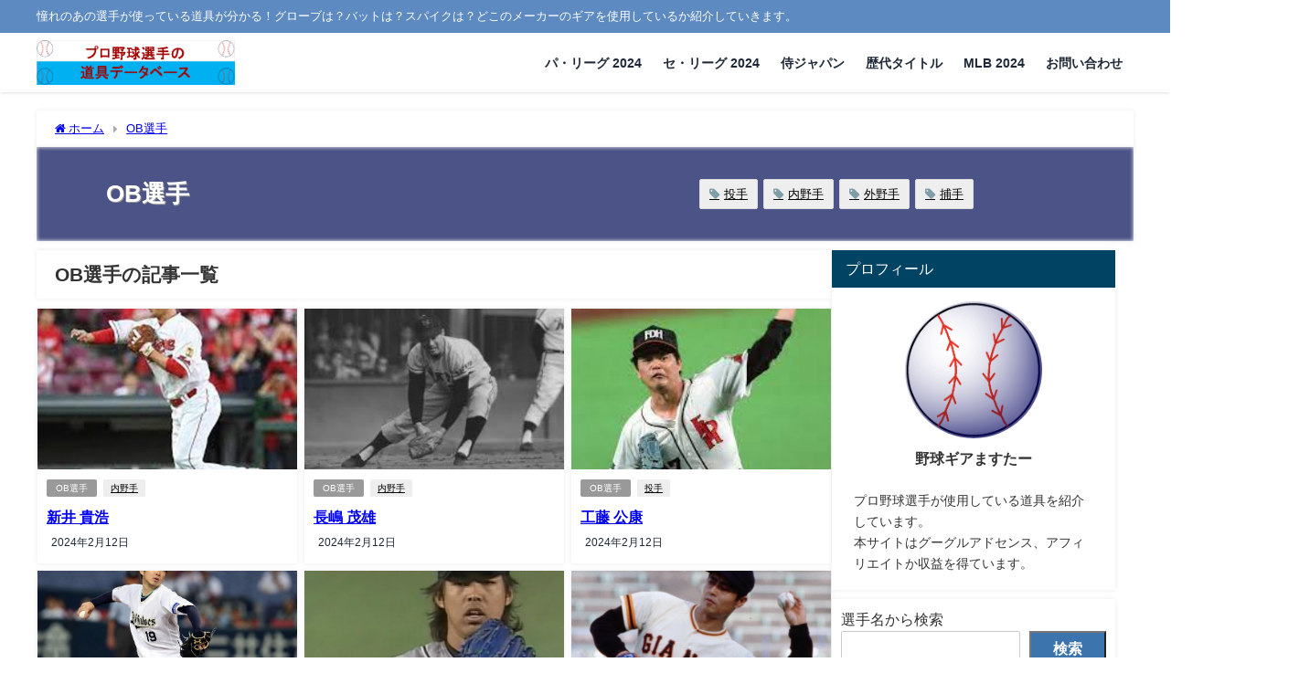

--- FILE ---
content_type: text/html; charset=UTF-8
request_url: http://japan-baseball-gear-database.com/category/ob%E9%81%B8%E6%89%8B/
body_size: 26031
content:
<!DOCTYPE html>
<html lang="ja">
<head>
<meta charset="utf-8">
<meta http-equiv="X-UA-Compatible" content="IE=edge">
<meta name="viewport" content="width=device-width, initial-scale=1" />
<title>OB選手</title>
<meta name="description" content="">
<link rel="canonical" href="https://japan-baseball-gear-database.com/category/ob%e9%81%b8%e6%89%8b/">
<link rel="shortcut icon" href="http://japan-baseball-gear-database.com/wp-content/uploads/2023/03/cropped-fcb00698d7f43c15846c68e271c215c9.jpeg">
<!--[if IE]>
		<link rel="shortcut icon" href="http://japan-baseball-gear-database.com/wp-content/uploads/2023/03/cropped-fcb00698d7f43c15846c68e271c215c9.jpeg">
<![endif]-->
<link rel="apple-touch-icon" href="http://japan-baseball-gear-database.com/wp-content/uploads/2023/03/cropped-fcb00698d7f43c15846c68e271c215c9.jpeg" />
<meta name='robots' content='max-image-preview' />
<link rel='dns-prefetch' href='//cdnjs.cloudflare.com' />
<link rel='dns-prefetch' href='//www.googletagmanager.com' />
<link rel='dns-prefetch' href='//pagead2.googlesyndication.com' />
<link rel="alternate" type="application/rss+xml" title="プロ野球選手の道具データベース &raquo; フィード" href="https://japan-baseball-gear-database.com/feed/" />
<link rel="alternate" type="application/rss+xml" title="プロ野球選手の道具データベース &raquo; コメントフィード" href="https://japan-baseball-gear-database.com/comments/feed/" />
<script type="text/javascript" id="wpp-js" src="http://japan-baseball-gear-database.com/wp-content/plugins/wordpress-popular-posts/assets/js/wpp.min.js?ver=7.3.6" data-sampling="0" data-sampling-rate="100" data-api-url="https://japan-baseball-gear-database.com/wp-json/wordpress-popular-posts" data-post-id="0" data-token="b733a8b524" data-lang="0" data-debug="0"></script>
<link rel="alternate" type="application/rss+xml" title="プロ野球選手の道具データベース &raquo; OB選手 カテゴリーのフィード" href="https://japan-baseball-gear-database.com/category/ob%e9%81%b8%e6%89%8b/feed/" />
<style id='wp-img-auto-sizes-contain-inline-css' type='text/css'>
img:is([sizes=auto i],[sizes^="auto," i]){contain-intrinsic-size:3000px 1500px}
/*# sourceURL=wp-img-auto-sizes-contain-inline-css */
</style>
<style id='wp-block-library-inline-css' type='text/css'>
:root{--wp-block-synced-color:#7a00df;--wp-block-synced-color--rgb:122,0,223;--wp-bound-block-color:var(--wp-block-synced-color);--wp-editor-canvas-background:#ddd;--wp-admin-theme-color:#007cba;--wp-admin-theme-color--rgb:0,124,186;--wp-admin-theme-color-darker-10:#006ba1;--wp-admin-theme-color-darker-10--rgb:0,107,160.5;--wp-admin-theme-color-darker-20:#005a87;--wp-admin-theme-color-darker-20--rgb:0,90,135;--wp-admin-border-width-focus:2px}@media (min-resolution:192dpi){:root{--wp-admin-border-width-focus:1.5px}}.wp-element-button{cursor:pointer}:root .has-very-light-gray-background-color{background-color:#eee}:root .has-very-dark-gray-background-color{background-color:#313131}:root .has-very-light-gray-color{color:#eee}:root .has-very-dark-gray-color{color:#313131}:root .has-vivid-green-cyan-to-vivid-cyan-blue-gradient-background{background:linear-gradient(135deg,#00d084,#0693e3)}:root .has-purple-crush-gradient-background{background:linear-gradient(135deg,#34e2e4,#4721fb 50%,#ab1dfe)}:root .has-hazy-dawn-gradient-background{background:linear-gradient(135deg,#faaca8,#dad0ec)}:root .has-subdued-olive-gradient-background{background:linear-gradient(135deg,#fafae1,#67a671)}:root .has-atomic-cream-gradient-background{background:linear-gradient(135deg,#fdd79a,#004a59)}:root .has-nightshade-gradient-background{background:linear-gradient(135deg,#330968,#31cdcf)}:root .has-midnight-gradient-background{background:linear-gradient(135deg,#020381,#2874fc)}:root{--wp--preset--font-size--normal:16px;--wp--preset--font-size--huge:42px}.has-regular-font-size{font-size:1em}.has-larger-font-size{font-size:2.625em}.has-normal-font-size{font-size:var(--wp--preset--font-size--normal)}.has-huge-font-size{font-size:var(--wp--preset--font-size--huge)}.has-text-align-center{text-align:center}.has-text-align-left{text-align:left}.has-text-align-right{text-align:right}.has-fit-text{white-space:nowrap!important}#end-resizable-editor-section{display:none}.aligncenter{clear:both}.items-justified-left{justify-content:flex-start}.items-justified-center{justify-content:center}.items-justified-right{justify-content:flex-end}.items-justified-space-between{justify-content:space-between}.screen-reader-text{border:0;clip-path:inset(50%);height:1px;margin:-1px;overflow:hidden;padding:0;position:absolute;width:1px;word-wrap:normal!important}.screen-reader-text:focus{background-color:#ddd;clip-path:none;color:#444;display:block;font-size:1em;height:auto;left:5px;line-height:normal;padding:15px 23px 14px;text-decoration:none;top:5px;width:auto;z-index:100000}html :where(.has-border-color){border-style:solid}html :where([style*=border-top-color]){border-top-style:solid}html :where([style*=border-right-color]){border-right-style:solid}html :where([style*=border-bottom-color]){border-bottom-style:solid}html :where([style*=border-left-color]){border-left-style:solid}html :where([style*=border-width]){border-style:solid}html :where([style*=border-top-width]){border-top-style:solid}html :where([style*=border-right-width]){border-right-style:solid}html :where([style*=border-bottom-width]){border-bottom-style:solid}html :where([style*=border-left-width]){border-left-style:solid}html :where(img[class*=wp-image-]){height:auto;max-width:100%}:where(figure){margin:0 0 1em}html :where(.is-position-sticky){--wp-admin--admin-bar--position-offset:var(--wp-admin--admin-bar--height,0px)}@media screen and (max-width:600px){html :where(.is-position-sticky){--wp-admin--admin-bar--position-offset:0px}}

/*# sourceURL=wp-block-library-inline-css */
</style><style id='wp-block-search-inline-css' type='text/css'>
.wp-block-search__button{margin-left:10px;word-break:normal}.wp-block-search__button.has-icon{line-height:0}.wp-block-search__button svg{height:1.25em;min-height:24px;min-width:24px;width:1.25em;fill:currentColor;vertical-align:text-bottom}:where(.wp-block-search__button){border:1px solid #ccc;padding:6px 10px}.wp-block-search__inside-wrapper{display:flex;flex:auto;flex-wrap:nowrap;max-width:100%}.wp-block-search__label{width:100%}.wp-block-search.wp-block-search__button-only .wp-block-search__button{box-sizing:border-box;display:flex;flex-shrink:0;justify-content:center;margin-left:0;max-width:100%}.wp-block-search.wp-block-search__button-only .wp-block-search__inside-wrapper{min-width:0!important;transition-property:width}.wp-block-search.wp-block-search__button-only .wp-block-search__input{flex-basis:100%;transition-duration:.3s}.wp-block-search.wp-block-search__button-only.wp-block-search__searchfield-hidden,.wp-block-search.wp-block-search__button-only.wp-block-search__searchfield-hidden .wp-block-search__inside-wrapper{overflow:hidden}.wp-block-search.wp-block-search__button-only.wp-block-search__searchfield-hidden .wp-block-search__input{border-left-width:0!important;border-right-width:0!important;flex-basis:0;flex-grow:0;margin:0;min-width:0!important;padding-left:0!important;padding-right:0!important;width:0!important}:where(.wp-block-search__input){appearance:none;border:1px solid #949494;flex-grow:1;font-family:inherit;font-size:inherit;font-style:inherit;font-weight:inherit;letter-spacing:inherit;line-height:inherit;margin-left:0;margin-right:0;min-width:3rem;padding:8px;text-decoration:unset!important;text-transform:inherit}:where(.wp-block-search__button-inside .wp-block-search__inside-wrapper){background-color:#fff;border:1px solid #949494;box-sizing:border-box;padding:4px}:where(.wp-block-search__button-inside .wp-block-search__inside-wrapper) .wp-block-search__input{border:none;border-radius:0;padding:0 4px}:where(.wp-block-search__button-inside .wp-block-search__inside-wrapper) .wp-block-search__input:focus{outline:none}:where(.wp-block-search__button-inside .wp-block-search__inside-wrapper) :where(.wp-block-search__button){padding:4px 8px}.wp-block-search.aligncenter .wp-block-search__inside-wrapper{margin:auto}.wp-block[data-align=right] .wp-block-search.wp-block-search__button-only .wp-block-search__inside-wrapper{float:right}
/*# sourceURL=http://japan-baseball-gear-database.com/wp-includes/blocks/search/style.min.css */
</style>
<style id='wp-block-group-inline-css' type='text/css'>
.wp-block-group{box-sizing:border-box}:where(.wp-block-group.wp-block-group-is-layout-constrained){position:relative}
/*# sourceURL=http://japan-baseball-gear-database.com/wp-includes/blocks/group/style.min.css */
</style>
<style id='wp-block-paragraph-inline-css' type='text/css'>
.is-small-text{font-size:.875em}.is-regular-text{font-size:1em}.is-large-text{font-size:2.25em}.is-larger-text{font-size:3em}.has-drop-cap:not(:focus):first-letter{float:left;font-size:8.4em;font-style:normal;font-weight:100;line-height:.68;margin:.05em .1em 0 0;text-transform:uppercase}body.rtl .has-drop-cap:not(:focus):first-letter{float:none;margin-left:.1em}p.has-drop-cap.has-background{overflow:hidden}:root :where(p.has-background){padding:1.25em 2.375em}:where(p.has-text-color:not(.has-link-color)) a{color:inherit}p.has-text-align-left[style*="writing-mode:vertical-lr"],p.has-text-align-right[style*="writing-mode:vertical-rl"]{rotate:180deg}
/*# sourceURL=http://japan-baseball-gear-database.com/wp-includes/blocks/paragraph/style.min.css */
</style>
<style id='global-styles-inline-css' type='text/css'>
:root{--wp--preset--aspect-ratio--square: 1;--wp--preset--aspect-ratio--4-3: 4/3;--wp--preset--aspect-ratio--3-4: 3/4;--wp--preset--aspect-ratio--3-2: 3/2;--wp--preset--aspect-ratio--2-3: 2/3;--wp--preset--aspect-ratio--16-9: 16/9;--wp--preset--aspect-ratio--9-16: 9/16;--wp--preset--color--black: #000000;--wp--preset--color--cyan-bluish-gray: #abb8c3;--wp--preset--color--white: #ffffff;--wp--preset--color--pale-pink: #f78da7;--wp--preset--color--vivid-red: #cf2e2e;--wp--preset--color--luminous-vivid-orange: #ff6900;--wp--preset--color--luminous-vivid-amber: #fcb900;--wp--preset--color--light-green-cyan: #7bdcb5;--wp--preset--color--vivid-green-cyan: #00d084;--wp--preset--color--pale-cyan-blue: #8ed1fc;--wp--preset--color--vivid-cyan-blue: #0693e3;--wp--preset--color--vivid-purple: #9b51e0;--wp--preset--color--light-blue: #70b8f1;--wp--preset--color--light-red: #ff8178;--wp--preset--color--light-green: #2ac113;--wp--preset--color--light-yellow: #ffe822;--wp--preset--color--light-orange: #ffa30d;--wp--preset--color--blue: #00f;--wp--preset--color--red: #f00;--wp--preset--color--purple: #674970;--wp--preset--color--gray: #ccc;--wp--preset--gradient--vivid-cyan-blue-to-vivid-purple: linear-gradient(135deg,rgb(6,147,227) 0%,rgb(155,81,224) 100%);--wp--preset--gradient--light-green-cyan-to-vivid-green-cyan: linear-gradient(135deg,rgb(122,220,180) 0%,rgb(0,208,130) 100%);--wp--preset--gradient--luminous-vivid-amber-to-luminous-vivid-orange: linear-gradient(135deg,rgb(252,185,0) 0%,rgb(255,105,0) 100%);--wp--preset--gradient--luminous-vivid-orange-to-vivid-red: linear-gradient(135deg,rgb(255,105,0) 0%,rgb(207,46,46) 100%);--wp--preset--gradient--very-light-gray-to-cyan-bluish-gray: linear-gradient(135deg,rgb(238,238,238) 0%,rgb(169,184,195) 100%);--wp--preset--gradient--cool-to-warm-spectrum: linear-gradient(135deg,rgb(74,234,220) 0%,rgb(151,120,209) 20%,rgb(207,42,186) 40%,rgb(238,44,130) 60%,rgb(251,105,98) 80%,rgb(254,248,76) 100%);--wp--preset--gradient--blush-light-purple: linear-gradient(135deg,rgb(255,206,236) 0%,rgb(152,150,240) 100%);--wp--preset--gradient--blush-bordeaux: linear-gradient(135deg,rgb(254,205,165) 0%,rgb(254,45,45) 50%,rgb(107,0,62) 100%);--wp--preset--gradient--luminous-dusk: linear-gradient(135deg,rgb(255,203,112) 0%,rgb(199,81,192) 50%,rgb(65,88,208) 100%);--wp--preset--gradient--pale-ocean: linear-gradient(135deg,rgb(255,245,203) 0%,rgb(182,227,212) 50%,rgb(51,167,181) 100%);--wp--preset--gradient--electric-grass: linear-gradient(135deg,rgb(202,248,128) 0%,rgb(113,206,126) 100%);--wp--preset--gradient--midnight: linear-gradient(135deg,rgb(2,3,129) 0%,rgb(40,116,252) 100%);--wp--preset--font-size--small: .8em;--wp--preset--font-size--medium: 1em;--wp--preset--font-size--large: 1.2em;--wp--preset--font-size--x-large: 42px;--wp--preset--font-size--xlarge: 1.5em;--wp--preset--font-size--xxlarge: 2em;--wp--preset--spacing--20: 0.44rem;--wp--preset--spacing--30: 0.67rem;--wp--preset--spacing--40: 1rem;--wp--preset--spacing--50: 1.5rem;--wp--preset--spacing--60: 2.25rem;--wp--preset--spacing--70: 3.38rem;--wp--preset--spacing--80: 5.06rem;--wp--preset--shadow--natural: 6px 6px 9px rgba(0, 0, 0, 0.2);--wp--preset--shadow--deep: 12px 12px 50px rgba(0, 0, 0, 0.4);--wp--preset--shadow--sharp: 6px 6px 0px rgba(0, 0, 0, 0.2);--wp--preset--shadow--outlined: 6px 6px 0px -3px rgb(255, 255, 255), 6px 6px rgb(0, 0, 0);--wp--preset--shadow--crisp: 6px 6px 0px rgb(0, 0, 0);--wp--custom--spacing--small: max(1.25rem, 5vw);--wp--custom--spacing--medium: clamp(2rem, 8vw, calc(4 * var(--wp--style--block-gap)));--wp--custom--spacing--large: clamp(4rem, 10vw, 8rem);--wp--custom--spacing--outer: var(--wp--custom--spacing--small, 1.25rem);--wp--custom--typography--font-size--huge: clamp(2.25rem, 4vw, 2.75rem);--wp--custom--typography--font-size--gigantic: clamp(2.75rem, 6vw, 3.25rem);--wp--custom--typography--font-size--colossal: clamp(3.25rem, 8vw, 6.25rem);--wp--custom--typography--line-height--tiny: 1.15;--wp--custom--typography--line-height--small: 1.2;--wp--custom--typography--line-height--medium: 1.4;--wp--custom--typography--line-height--normal: 1.6;}:root { --wp--style--global--content-size: 769px;--wp--style--global--wide-size: 1240px; }:where(body) { margin: 0; }.wp-site-blocks > .alignleft { float: left; margin-right: 2em; }.wp-site-blocks > .alignright { float: right; margin-left: 2em; }.wp-site-blocks > .aligncenter { justify-content: center; margin-left: auto; margin-right: auto; }:where(.wp-site-blocks) > * { margin-block-start: 1.5em; margin-block-end: 0; }:where(.wp-site-blocks) > :first-child { margin-block-start: 0; }:where(.wp-site-blocks) > :last-child { margin-block-end: 0; }:root { --wp--style--block-gap: 1.5em; }:root :where(.is-layout-flow) > :first-child{margin-block-start: 0;}:root :where(.is-layout-flow) > :last-child{margin-block-end: 0;}:root :where(.is-layout-flow) > *{margin-block-start: 1.5em;margin-block-end: 0;}:root :where(.is-layout-constrained) > :first-child{margin-block-start: 0;}:root :where(.is-layout-constrained) > :last-child{margin-block-end: 0;}:root :where(.is-layout-constrained) > *{margin-block-start: 1.5em;margin-block-end: 0;}:root :where(.is-layout-flex){gap: 1.5em;}:root :where(.is-layout-grid){gap: 1.5em;}.is-layout-flow > .alignleft{float: left;margin-inline-start: 0;margin-inline-end: 2em;}.is-layout-flow > .alignright{float: right;margin-inline-start: 2em;margin-inline-end: 0;}.is-layout-flow > .aligncenter{margin-left: auto !important;margin-right: auto !important;}.is-layout-constrained > .alignleft{float: left;margin-inline-start: 0;margin-inline-end: 2em;}.is-layout-constrained > .alignright{float: right;margin-inline-start: 2em;margin-inline-end: 0;}.is-layout-constrained > .aligncenter{margin-left: auto !important;margin-right: auto !important;}.is-layout-constrained > :where(:not(.alignleft):not(.alignright):not(.alignfull)){max-width: var(--wp--style--global--content-size);margin-left: auto !important;margin-right: auto !important;}.is-layout-constrained > .alignwide{max-width: var(--wp--style--global--wide-size);}body .is-layout-flex{display: flex;}.is-layout-flex{flex-wrap: wrap;align-items: center;}.is-layout-flex > :is(*, div){margin: 0;}body .is-layout-grid{display: grid;}.is-layout-grid > :is(*, div){margin: 0;}body{padding-top: 0px;padding-right: 0px;padding-bottom: 0px;padding-left: 0px;}:root :where(.wp-element-button, .wp-block-button__link){background-color: #32373c;border-width: 0;color: #fff;font-family: inherit;font-size: inherit;font-style: inherit;font-weight: inherit;letter-spacing: inherit;line-height: inherit;padding-top: calc(0.667em + 2px);padding-right: calc(1.333em + 2px);padding-bottom: calc(0.667em + 2px);padding-left: calc(1.333em + 2px);text-decoration: none;text-transform: inherit;}.has-black-color{color: var(--wp--preset--color--black) !important;}.has-cyan-bluish-gray-color{color: var(--wp--preset--color--cyan-bluish-gray) !important;}.has-white-color{color: var(--wp--preset--color--white) !important;}.has-pale-pink-color{color: var(--wp--preset--color--pale-pink) !important;}.has-vivid-red-color{color: var(--wp--preset--color--vivid-red) !important;}.has-luminous-vivid-orange-color{color: var(--wp--preset--color--luminous-vivid-orange) !important;}.has-luminous-vivid-amber-color{color: var(--wp--preset--color--luminous-vivid-amber) !important;}.has-light-green-cyan-color{color: var(--wp--preset--color--light-green-cyan) !important;}.has-vivid-green-cyan-color{color: var(--wp--preset--color--vivid-green-cyan) !important;}.has-pale-cyan-blue-color{color: var(--wp--preset--color--pale-cyan-blue) !important;}.has-vivid-cyan-blue-color{color: var(--wp--preset--color--vivid-cyan-blue) !important;}.has-vivid-purple-color{color: var(--wp--preset--color--vivid-purple) !important;}.has-light-blue-color{color: var(--wp--preset--color--light-blue) !important;}.has-light-red-color{color: var(--wp--preset--color--light-red) !important;}.has-light-green-color{color: var(--wp--preset--color--light-green) !important;}.has-light-yellow-color{color: var(--wp--preset--color--light-yellow) !important;}.has-light-orange-color{color: var(--wp--preset--color--light-orange) !important;}.has-blue-color{color: var(--wp--preset--color--blue) !important;}.has-red-color{color: var(--wp--preset--color--red) !important;}.has-purple-color{color: var(--wp--preset--color--purple) !important;}.has-gray-color{color: var(--wp--preset--color--gray) !important;}.has-black-background-color{background-color: var(--wp--preset--color--black) !important;}.has-cyan-bluish-gray-background-color{background-color: var(--wp--preset--color--cyan-bluish-gray) !important;}.has-white-background-color{background-color: var(--wp--preset--color--white) !important;}.has-pale-pink-background-color{background-color: var(--wp--preset--color--pale-pink) !important;}.has-vivid-red-background-color{background-color: var(--wp--preset--color--vivid-red) !important;}.has-luminous-vivid-orange-background-color{background-color: var(--wp--preset--color--luminous-vivid-orange) !important;}.has-luminous-vivid-amber-background-color{background-color: var(--wp--preset--color--luminous-vivid-amber) !important;}.has-light-green-cyan-background-color{background-color: var(--wp--preset--color--light-green-cyan) !important;}.has-vivid-green-cyan-background-color{background-color: var(--wp--preset--color--vivid-green-cyan) !important;}.has-pale-cyan-blue-background-color{background-color: var(--wp--preset--color--pale-cyan-blue) !important;}.has-vivid-cyan-blue-background-color{background-color: var(--wp--preset--color--vivid-cyan-blue) !important;}.has-vivid-purple-background-color{background-color: var(--wp--preset--color--vivid-purple) !important;}.has-light-blue-background-color{background-color: var(--wp--preset--color--light-blue) !important;}.has-light-red-background-color{background-color: var(--wp--preset--color--light-red) !important;}.has-light-green-background-color{background-color: var(--wp--preset--color--light-green) !important;}.has-light-yellow-background-color{background-color: var(--wp--preset--color--light-yellow) !important;}.has-light-orange-background-color{background-color: var(--wp--preset--color--light-orange) !important;}.has-blue-background-color{background-color: var(--wp--preset--color--blue) !important;}.has-red-background-color{background-color: var(--wp--preset--color--red) !important;}.has-purple-background-color{background-color: var(--wp--preset--color--purple) !important;}.has-gray-background-color{background-color: var(--wp--preset--color--gray) !important;}.has-black-border-color{border-color: var(--wp--preset--color--black) !important;}.has-cyan-bluish-gray-border-color{border-color: var(--wp--preset--color--cyan-bluish-gray) !important;}.has-white-border-color{border-color: var(--wp--preset--color--white) !important;}.has-pale-pink-border-color{border-color: var(--wp--preset--color--pale-pink) !important;}.has-vivid-red-border-color{border-color: var(--wp--preset--color--vivid-red) !important;}.has-luminous-vivid-orange-border-color{border-color: var(--wp--preset--color--luminous-vivid-orange) !important;}.has-luminous-vivid-amber-border-color{border-color: var(--wp--preset--color--luminous-vivid-amber) !important;}.has-light-green-cyan-border-color{border-color: var(--wp--preset--color--light-green-cyan) !important;}.has-vivid-green-cyan-border-color{border-color: var(--wp--preset--color--vivid-green-cyan) !important;}.has-pale-cyan-blue-border-color{border-color: var(--wp--preset--color--pale-cyan-blue) !important;}.has-vivid-cyan-blue-border-color{border-color: var(--wp--preset--color--vivid-cyan-blue) !important;}.has-vivid-purple-border-color{border-color: var(--wp--preset--color--vivid-purple) !important;}.has-light-blue-border-color{border-color: var(--wp--preset--color--light-blue) !important;}.has-light-red-border-color{border-color: var(--wp--preset--color--light-red) !important;}.has-light-green-border-color{border-color: var(--wp--preset--color--light-green) !important;}.has-light-yellow-border-color{border-color: var(--wp--preset--color--light-yellow) !important;}.has-light-orange-border-color{border-color: var(--wp--preset--color--light-orange) !important;}.has-blue-border-color{border-color: var(--wp--preset--color--blue) !important;}.has-red-border-color{border-color: var(--wp--preset--color--red) !important;}.has-purple-border-color{border-color: var(--wp--preset--color--purple) !important;}.has-gray-border-color{border-color: var(--wp--preset--color--gray) !important;}.has-vivid-cyan-blue-to-vivid-purple-gradient-background{background: var(--wp--preset--gradient--vivid-cyan-blue-to-vivid-purple) !important;}.has-light-green-cyan-to-vivid-green-cyan-gradient-background{background: var(--wp--preset--gradient--light-green-cyan-to-vivid-green-cyan) !important;}.has-luminous-vivid-amber-to-luminous-vivid-orange-gradient-background{background: var(--wp--preset--gradient--luminous-vivid-amber-to-luminous-vivid-orange) !important;}.has-luminous-vivid-orange-to-vivid-red-gradient-background{background: var(--wp--preset--gradient--luminous-vivid-orange-to-vivid-red) !important;}.has-very-light-gray-to-cyan-bluish-gray-gradient-background{background: var(--wp--preset--gradient--very-light-gray-to-cyan-bluish-gray) !important;}.has-cool-to-warm-spectrum-gradient-background{background: var(--wp--preset--gradient--cool-to-warm-spectrum) !important;}.has-blush-light-purple-gradient-background{background: var(--wp--preset--gradient--blush-light-purple) !important;}.has-blush-bordeaux-gradient-background{background: var(--wp--preset--gradient--blush-bordeaux) !important;}.has-luminous-dusk-gradient-background{background: var(--wp--preset--gradient--luminous-dusk) !important;}.has-pale-ocean-gradient-background{background: var(--wp--preset--gradient--pale-ocean) !important;}.has-electric-grass-gradient-background{background: var(--wp--preset--gradient--electric-grass) !important;}.has-midnight-gradient-background{background: var(--wp--preset--gradient--midnight) !important;}.has-small-font-size{font-size: var(--wp--preset--font-size--small) !important;}.has-medium-font-size{font-size: var(--wp--preset--font-size--medium) !important;}.has-large-font-size{font-size: var(--wp--preset--font-size--large) !important;}.has-x-large-font-size{font-size: var(--wp--preset--font-size--x-large) !important;}.has-xlarge-font-size{font-size: var(--wp--preset--font-size--xlarge) !important;}.has-xxlarge-font-size{font-size: var(--wp--preset--font-size--xxlarge) !important;}
:root :where(.wp-block-group-is-layout-flow) > :first-child{margin-block-start: 0;}:root :where(.wp-block-group-is-layout-flow) > :last-child{margin-block-end: 0;}:root :where(.wp-block-group-is-layout-flow) > *{margin-block-start: 0;margin-block-end: 0;}:root :where(.wp-block-group-is-layout-constrained) > :first-child{margin-block-start: 0;}:root :where(.wp-block-group-is-layout-constrained) > :last-child{margin-block-end: 0;}:root :where(.wp-block-group-is-layout-constrained) > *{margin-block-start: 0;margin-block-end: 0;}:root :where(.wp-block-group-is-layout-flex){gap: 0;}:root :where(.wp-block-group-is-layout-grid){gap: 0;}
/*# sourceURL=global-styles-inline-css */
</style>

<link rel='stylesheet'  href='http://japan-baseball-gear-database.com/wp-content/plugins/contact-form-7/includes/css/styles.css?ver=6.1.4&#038;theme=6.1.11'  media='all'>
<link rel='stylesheet'  href='http://japan-baseball-gear-database.com/wp-content/plugins/wordpress-popular-posts/assets/css/wpp.css?ver=7.3.6&#038;theme=6.1.11'  media='all'>
<link rel='stylesheet'  href='http://japan-baseball-gear-database.com/wp-content/themes/diver/css/style.min.css?ver=6.9&#038;theme=6.1.11'  media='all'>
<link rel='stylesheet'  href='http://japan-baseball-gear-database.com/wp-content/themes/diver_child/style.css?theme=6.1.11'  media='all'>
<link rel='stylesheet'  href='http://japan-baseball-gear-database.com/wp-content/tablepress-combined.min.css?ver=78&#038;theme=6.1.11'  media='all'>
<style id='quads-styles-inline-css' type='text/css'>

    .quads-location ins.adsbygoogle {
        background: transparent !important;
    }.quads-location .quads_rotator_img{ opacity:1 !important;}
    .quads.quads_ad_container { display: grid; grid-template-columns: auto; grid-gap: 10px; padding: 10px; }
    .grid_image{animation: fadeIn 0.5s;-webkit-animation: fadeIn 0.5s;-moz-animation: fadeIn 0.5s;
        -o-animation: fadeIn 0.5s;-ms-animation: fadeIn 0.5s;}
    .quads-ad-label { font-size: 12px; text-align: center; color: #333;}
    .quads_click_impression { display: none;} .quads-location, .quads-ads-space{max-width:100%;} @media only screen and (max-width: 480px) { .quads-ads-space, .penci-builder-element .quads-ads-space{max-width:340px;}}
/*# sourceURL=quads-styles-inline-css */
</style>
<script type="text/javascript"src="http://japan-baseball-gear-database.com/wp-includes/js/jquery/jquery.min.js?ver=3.7.1&amp;theme=6.1.11" id="jquery-core-js"></script>
<script type="text/javascript"src="http://japan-baseball-gear-database.com/wp-includes/js/jquery/jquery-migrate.min.js?ver=3.4.1&amp;theme=6.1.11" id="jquery-migrate-js"></script>
<script type="text/javascript" id="quads-scripts-js-extra">
/* <![CDATA[ */
var quads = {"version":"2.0.98.1","allowed_click":"3","quads_click_limit":"3","quads_ban_duration":"7"};
//# sourceURL=quads-scripts-js-extra
/* ]]> */
</script>
<script type="text/javascript"src="http://japan-baseball-gear-database.com/wp-content/plugins/quick-adsense-reloaded/assets/js/fraud_protection.min.js?ver=2.0.98.1&amp;theme=6.1.11" id="quads-scripts-js"></script>

<!-- Site Kit によって追加された Google タグ（gtag.js）スニペット -->
<!-- Google アナリティクス スニペット (Site Kit が追加) -->
<script type="text/javascript"src="https://www.googletagmanager.com/gtag/js?id=GT-M6X9VZL" id="google_gtagjs-js" async></script>
<script type="text/javascript" id="google_gtagjs-js-after">
/* <![CDATA[ */
window.dataLayer = window.dataLayer || [];function gtag(){dataLayer.push(arguments);}
gtag("set","linker",{"domains":["japan-baseball-gear-database.com"]});
gtag("js", new Date());
gtag("set", "developer_id.dZTNiMT", true);
gtag("config", "GT-M6X9VZL");
//# sourceURL=google_gtagjs-js-after
/* ]]> */
</script>
<link rel="https://api.w.org/" href="https://japan-baseball-gear-database.com/wp-json/" /><link rel="alternate" title="JSON" type="application/json" href="https://japan-baseball-gear-database.com/wp-json/wp/v2/categories/60" /><link rel="EditURI" type="application/rsd+xml" title="RSD" href="https://japan-baseball-gear-database.com/xmlrpc.php?rsd" />
<meta name="generator" content="WordPress 6.9" />
<meta name="generator" content="Site Kit by Google 1.170.0" /><script src="//pagead2.googlesyndication.com/pagead/js/adsbygoogle.js"></script><script>document.cookie = 'quads_browser_width='+screen.width;</script>            <style id="wpp-loading-animation-styles">@-webkit-keyframes bgslide{from{background-position-x:0}to{background-position-x:-200%}}@keyframes bgslide{from{background-position-x:0}to{background-position-x:-200%}}.wpp-widget-block-placeholder,.wpp-shortcode-placeholder{margin:0 auto;width:60px;height:3px;background:#dd3737;background:linear-gradient(90deg,#dd3737 0%,#571313 10%,#dd3737 100%);background-size:200% auto;border-radius:3px;-webkit-animation:bgslide 1s infinite linear;animation:bgslide 1s infinite linear}</style>
                <meta name="google-site-verification" content="AmkXtdSi9qZf15CICeUajiROYvrSOtwqStynI-aPfRQ" />
    <script async src="https://pagead2.googlesyndication.com/pagead/js/adsbygoogle.js?client=ca-pub-8383281475185073"
     crossorigin="anonymous"></script><script type="application/ld+json" class="json-ld">[]</script>
<link rel="next" href="https://japan-baseball-gear-database.com/category/ob%E9%81%B8%E6%89%8B/page/2/" />
<style>body{background-image:url('');}</style> <style> #onlynav ul ul,#nav_fixed #nav ul ul,.header-logo #nav ul ul {visibility:hidden;opacity:0;transition:.2s ease-in-out;transform:translateY(10px);}#onlynav ul ul ul,#nav_fixed #nav ul ul ul,.header-logo #nav ul ul ul {transform:translateX(-20px) translateY(0);}#onlynav ul li:hover > ul,#nav_fixed #nav ul li:hover > ul,.header-logo #nav ul li:hover > ul{visibility:visible;opacity:1;transform:translateY(0);}#onlynav ul ul li:hover > ul,#nav_fixed #nav ul ul li:hover > ul,.header-logo #nav ul ul li:hover > ul{transform:translateX(0) translateY(0);}</style><style>body{background-color:#ffffff;color:#1f2937;}:where(a){color:#1e40af;}:where(a):hover{color:#3b82f6}:where(.content){color:#000;}:where(.content) a{color:#0568bf;}:where(.content) a:hover{color:#6495ED;}.header-wrap,#header ul.sub-menu, #header ul.children,#scrollnav,.description_sp{background:#ffffff;color:#1f2937}.header-wrap a,#scrollnav a,div.logo_title{color:#1f2937;}.header-wrap a:hover,div.logo_title:hover{color:#1e40af}.drawer-nav-btn span{background-color:#1f2937;}.drawer-nav-btn:before,.drawer-nav-btn:after {border-color:#1f2937;}#scrollnav ul li a{background:rgba(255,255,255,.8);color:#505050}.header_small_menu{background:#5d8ac1;color:#fff}.header_small_menu a{color:#333355}.header_small_menu a:hover{color:#6495ED}#nav_fixed.fixed, #nav_fixed #nav ul ul{background:#ffffff;color:#1e73be}#nav_fixed.fixed a,#nav_fixed .logo_title{color:#1e73be}#nav_fixed.fixed a:hover{color:#6495ED}#nav_fixed .drawer-nav-btn:before,#nav_fixed .drawer-nav-btn:after{border-color:#1e73be;}#nav_fixed .drawer-nav-btn span{background-color:#1e73be;}#onlynav{background:#fff;color:#1f2937}#onlynav ul li a{color:#1f2937}#onlynav ul ul.sub-menu{background:#fff}#onlynav div > ul > li > a:before{border-color:#1f2937}#onlynav ul > li:hover > a:hover,#onlynav ul>li:hover>a,#onlynav ul>li:hover li:hover>a,#onlynav ul li:hover ul li ul li:hover > a{background:#5d8ac1;color:#fff}#onlynav ul li ul li ul:before{border-left-color:#fff}#onlynav ul li:last-child ul li ul:before{border-right-color:#fff}#bigfooter{background:#fff;color:#333333}#bigfooter a{color:#333355}#bigfooter a:hover{color:#6495ED}#footer{background:#fff;color:#999}#footer a{color:#333355}#footer a:hover{color:#6495ED}#sidebar .widget{background:#fff;color:#333;}#sidebar .widget a{color:#333355;}#sidebar .widget a:hover{color:#6495ED;}.post-box-contents,#main-wrap #pickup_posts_container img,.hentry, #single-main .post-sub,.navigation,.single_thumbnail,.in_loop,#breadcrumb,.pickup-cat-list,.maintop-widget, .mainbottom-widget,#share_plz,.sticky-post-box,.catpage_content_wrap,.cat-post-main{background:#fff;}.post-box{border-color:#eee;}.drawer_content_title,.searchbox_content_title{background:#eee;color:#333;}.drawer-nav,#header_search{background:#fff}.drawer-nav,.drawer-nav a,#header_search,#header_search a{color:#000}#footer_sticky_menu{background:rgba(255,255,255,.8)}.footermenu_col{background:rgba(255,255,255,.8);color:#333;}a.page-numbers{background:#afafaf;color:#fff;}.pagination .current{background:#607d8b;color:#fff;}</style><style>@media screen and (min-width:1201px){#main-wrap,.header-wrap .header-logo,.header_small_content,.bigfooter_wrap,.footer_content,.container_top_widget,.container_bottom_widget{width:1200px;}}@media screen and (max-width:1200px){ #main-wrap,.header-wrap .header-logo, .header_small_content, .bigfooter_wrap,.footer_content, .container_top_widget, .container_bottom_widget{width:1200px;}}@media screen and (max-width:768px){#main-wrap,.header-wrap .header-logo,.header_small_content,.bigfooter_wrap,.footer_content,.container_top_widget,.container_bottom_widget{width:100%;}}@media screen and (min-width:960px){#sidebar {width:310px;}}</style><style type="text/css" id="diver-custom-heading-css">.content h2:where(:not([class])),:where(.is-editor-blocks) :where(.content) h2:not(.sc_heading){color:#fff;background-color:#607d8b;border-radius:5px;}.content h3:where(:not([class])),:where(.is-editor-blocks) :where(.content) h3:not(.sc_heading){color:#000;background-color:#000;border-bottom:2px solid #000;background:transparent;padding-left:0px;padding-right:0px;}.content h4:where(:not([class])),:where(.is-editor-blocks) :where(.content) h4:not(.sc_heading){color:#000;background-color:#000;background:transparent;display:flex;align-items:center;padding:0px;}.content h4:where(:not([class])):before,:where(.is-editor-blocks) :where(.content) h4:not(.sc_heading):before{content:"";width:.6em;height:.6em;margin-right:.6em;background-color:#000;transform:rotate(45deg);}.content h5:where(:not([class])),:where(.is-editor-blocks) :where(.content) h5:not(.sc_heading){color:#000;}</style>
<!-- Site Kit が追加した Google AdSense メタタグ -->
<meta name="google-adsense-platform-account" content="ca-host-pub-2644536267352236">
<meta name="google-adsense-platform-domain" content="sitekit.withgoogle.com">
<!-- Site Kit が追加した End Google AdSense メタタグ -->
<noscript><style>.lazyload[data-src]{display:none !important;}</style></noscript><style>.lazyload{background-image:none !important;}.lazyload:before{background-image:none !important;}</style>
<!-- Google AdSense スニペット (Site Kit が追加) -->
<script type="text/javascript" async="async" src="https://pagead2.googlesyndication.com/pagead/js/adsbygoogle.js?client=ca-pub-8383281475185073&amp;host=ca-host-pub-2644536267352236" crossorigin="anonymous"></script>

<!-- (ここまで) Google AdSense スニペット (Site Kit が追加) -->
<link rel="icon" href="https://japan-baseball-gear-database.com/wp-content/uploads/2023/03/cropped-fcb00698d7f43c15846c68e271c215c9-32x32.jpeg" sizes="32x32" />
<link rel="icon" href="https://japan-baseball-gear-database.com/wp-content/uploads/2023/03/cropped-fcb00698d7f43c15846c68e271c215c9-192x192.jpeg" sizes="192x192" />
<link rel="apple-touch-icon" href="https://japan-baseball-gear-database.com/wp-content/uploads/2023/03/cropped-fcb00698d7f43c15846c68e271c215c9-180x180.jpeg" />
<meta name="msapplication-TileImage" content="https://japan-baseball-gear-database.com/wp-content/uploads/2023/03/cropped-fcb00698d7f43c15846c68e271c215c9-270x270.jpeg" />
		<style type="text/css" id="wp-custom-css">
			/*スマホのアイキャッチのカテゴリーを非表示*/
@media screen and (max-width:640px){
.post-cat{
	display:none !important;
}
}


/** 記事本文内のマージンを調整 */
.content p {
    margin-top: 0;
    margin-bottom: 1em;
}

/** 記事一覧の臨機色を調整 */
.sc_article_title a {
    color: #6495ED;
}

/** 段落、カラムに枠線 */
.border01{
border:1px solid black;
}		</style>
		
<script src="https://www.youtube.com/iframe_api"></script>

<link rel='stylesheet'  href='https://maxcdn.bootstrapcdn.com/font-awesome/4.7.0/css/font-awesome.min.css'  media='all'>
<link rel='stylesheet'  href='https://cdnjs.cloudflare.com/ajax/libs/lity/2.3.1/lity.min.css'  media='all'>
</head>
<body itemscope="itemscope" itemtype="http://schema.org/WebPage" class="archive category category-ob category-60 wp-embed-responsive wp-theme-diver wp-child-theme-diver_child is-editor-blocks l-sidebar-right">

<div id="container">
<!-- header -->
	<!-- lpページでは表示しない -->
	<div id="header" class="clearfix">
					<header class="header-wrap" role="banner" itemscope="itemscope" itemtype="http://schema.org/WPHeader">
			<div class="header_small_menu clearfix">
		<div class="header_small_content">
			<div id="description">憧れのあの選手が使っている道具が分かる！グローブは？バットは？スパイクは？どこのメーカーのギアを使用しているか紹介していきます。</div>
			<nav class="header_small_menu_right" role="navigation" itemscope="itemscope" itemtype="http://scheme.org/SiteNavigationElement">
							</nav>
		</div>
	</div>

			<div class="header-logo clearfix">
				<!-- 	<button type="button" class="drawer-toggle drawer-hamburger">
	  <span class="sr-only">toggle navigation</span>
	  <span class="drawer-hamburger-icon"></span>
	</button> -->

	<div class="drawer-nav-btn-wrap"><span class="drawer-nav-btn"><span></span></span></div>


	<div class="header_search"><a href="#header_search" class="header_search_btn" data-lity><div class="header_search_inner"><i class="fa fa-search" aria-hidden="true"></i><div class="header_search_title">SEARCH</div></div></a></div>

				<!-- /Navigation -->

								<div id="logo">
										<a href="https://japan-baseball-gear-database.com/">
						
															<img src="[data-uri]" alt="プロ野球選手の道具データベース" width="1078" height="243" data-src="http://japan-baseball-gear-database.com/wp-content/uploads/2023/03/0d40a5e4a645fc6b96e767d64ac0878e.png" decoding="async" class="lazyload" data-eio-rwidth="1078" data-eio-rheight="243"><noscript><img src="http://japan-baseball-gear-database.com/wp-content/uploads/2023/03/0d40a5e4a645fc6b96e767d64ac0878e.png" alt="プロ野球選手の道具データベース" width="1078" height="243" data-eio="l"></noscript>
							
											</a>
				</div>
									<nav id="nav" role="navigation" itemscope="itemscope" itemtype="http://scheme.org/SiteNavigationElement">
						<div class="menu-%e3%83%88%e3%83%83%e3%83%97%e3%83%9a%e3%83%bc%e3%82%b8%e3%80%80%e3%83%98%e3%83%83%e3%83%80%e3%83%bc-container"><ul id="mainnavul" class="menu"><li id="menu-item-959" class="menu-item menu-item-type-custom menu-item-object-custom menu-item-has-children menu-item-959"><a href="https://japan-baseball-gear-database.com/pacific/">パ・リーグ 2024</a>
<ul class="sub-menu">
	<li id="menu-item-4012" class="menu-item menu-item-type-custom menu-item-object-custom menu-item-4012"><a href="https://japan-baseball-gear-database.com/cat-page/orix-2023/">オリックス・バファローズ 2024</a></li>
	<li id="menu-item-4016" class="menu-item menu-item-type-custom menu-item-object-custom menu-item-4016"><a href="https://japan-baseball-gear-database.com/cat-page/lotte-2023/">千葉ロッテマリーンズ 2024</a></li>
	<li id="menu-item-4013" class="menu-item menu-item-type-custom menu-item-object-custom menu-item-4013"><a href="https://japan-baseball-gear-database.com/cat-page/softbank-2023/">福岡ソフトバンクホークス 2024</a></li>
	<li id="menu-item-4015" class="menu-item menu-item-type-custom menu-item-object-custom menu-item-4015"><a href="https://japan-baseball-gear-database.com/cat-page/rakuten-2023/">東北楽天ゴールデンイーグルス 2024</a></li>
	<li id="menu-item-4014" class="menu-item menu-item-type-custom menu-item-object-custom menu-item-4014"><a href="https://japan-baseball-gear-database.com/cat-page/seibu-2023/">埼玉西武ライオンズ 2024</a></li>
	<li id="menu-item-4017" class="menu-item menu-item-type-custom menu-item-object-custom menu-item-4017"><a href="https://japan-baseball-gear-database.com/cat-page/nipponhamu-2023/">北海道日本ハムファイターズ 2024</a></li>
</ul>
</li>
<li id="menu-item-956" class="menu-item menu-item-type-custom menu-item-object-custom menu-item-has-children menu-item-956"><a href="https://japan-baseball-gear-database.com/central/">セ・リーグ 2024</a>
<ul class="sub-menu">
	<li id="menu-item-4009" class="menu-item menu-item-type-custom menu-item-object-custom menu-item-4009"><a href="https://japan-baseball-gear-database.com/cat-page/hanshin-2023/">阪神タイガース 2024</a></li>
	<li id="menu-item-4007" class="menu-item menu-item-type-custom menu-item-object-custom menu-item-4007"><a href="https://japan-baseball-gear-database.com/cat-page/hiroshima-2023/">広島東洋カープ 2024</a></li>
	<li id="menu-item-4010" class="menu-item menu-item-type-custom menu-item-object-custom menu-item-4010"><a href="https://japan-baseball-gear-database.com/cat-page/dena-2023/">横浜DeNAベイスターズ 2024</a></li>
	<li id="menu-item-4008" class="menu-item menu-item-type-custom menu-item-object-custom menu-item-4008"><a href="https://japan-baseball-gear-database.com/cat-page/yomiuri-2023/">読売ジャイアンツ 2024</a></li>
	<li id="menu-item-4011" class="menu-item menu-item-type-custom menu-item-object-custom menu-item-4011"><a href="https://japan-baseball-gear-database.com/cat-page/yakult-2023/">東京ヤクルトスワローズ 2024</a></li>
	<li id="menu-item-4006" class="menu-item menu-item-type-custom menu-item-object-custom menu-item-4006"><a href="https://japan-baseball-gear-database.com/cat-page/chunichi-2023/">中日ドラゴンズ 2024</a></li>
</ul>
</li>
<li id="menu-item-7377" class="menu-item menu-item-type-post_type menu-item-object-page menu-item-has-children menu-item-7377"><a href="https://japan-baseball-gear-database.com/all-japan/">侍ジャパン</a>
<ul class="sub-menu">
	<li id="menu-item-7371" class="menu-item menu-item-type-post_type menu-item-object-page menu-item-has-children menu-item-7371"><a href="https://japan-baseball-gear-database.com/all-japan/wbc-all/">歴代WBCメンバー</a>
	<ul class="sub-menu">
		<li id="menu-item-7221" class="menu-item menu-item-type-post_type menu-item-object-page menu-item-7221"><a href="https://japan-baseball-gear-database.com/all-japan/wbc-all/wbc-2006/">第1回 WBC (2006)</a></li>
		<li id="menu-item-7220" class="menu-item menu-item-type-post_type menu-item-object-page menu-item-7220"><a href="https://japan-baseball-gear-database.com/all-japan/wbc-all/wbc-2009/">第2回 WBC (2009)</a></li>
		<li id="menu-item-7219" class="menu-item menu-item-type-post_type menu-item-object-page menu-item-7219"><a href="https://japan-baseball-gear-database.com/all-japan/wbc-all/wbc-2013/">第3回 WBC (2013)</a></li>
		<li id="menu-item-7218" class="menu-item menu-item-type-post_type menu-item-object-page menu-item-7218"><a href="https://japan-baseball-gear-database.com/all-japan/wbc-all/wbc-2017/">第4回 WBC (2017)</a></li>
		<li id="menu-item-7217" class="menu-item menu-item-type-post_type menu-item-object-page menu-item-7217"><a href="https://japan-baseball-gear-database.com/all-japan/wbc-all/wbc-2023/">第5回 WBC (2023)</a></li>
	</ul>
</li>
	<li id="menu-item-7373" class="menu-item menu-item-type-post_type menu-item-object-page menu-item-has-children menu-item-7373"><a href="https://japan-baseball-gear-database.com/all-japan/premier-all/">歴代プレミア12メンバー</a>
	<ul class="sub-menu">
		<li id="menu-item-7269" class="menu-item menu-item-type-post_type menu-item-object-page menu-item-7269"><a href="https://japan-baseball-gear-database.com/all-japan/premier-all/premier-2015/">第1回 プレミア12 (2015)</a></li>
		<li id="menu-item-7268" class="menu-item menu-item-type-post_type menu-item-object-page menu-item-7268"><a href="https://japan-baseball-gear-database.com/all-japan/premier-all/premier-2019/">第2回 プレミア12 (2019)</a></li>
	</ul>
</li>
	<li id="menu-item-7372" class="menu-item menu-item-type-post_type menu-item-object-page menu-item-has-children menu-item-7372"><a href="https://japan-baseball-gear-database.com/all-japan/olympic-all/">歴代オリンピックメンバー</a>
	<ul class="sub-menu">
		<li id="menu-item-7311" class="menu-item menu-item-type-post_type menu-item-object-page menu-item-7311"><a href="https://japan-baseball-gear-database.com/all-japan/olympic-all/olympic-1992/">第1回 オリンピック (1992)</a></li>
		<li id="menu-item-7310" class="menu-item menu-item-type-post_type menu-item-object-page menu-item-7310"><a href="https://japan-baseball-gear-database.com/all-japan/olympic-all/olympic-1996/">第2回 オリンピック (1996)</a></li>
		<li id="menu-item-7309" class="menu-item menu-item-type-post_type menu-item-object-page menu-item-7309"><a href="https://japan-baseball-gear-database.com/all-japan/olympic-all/olympic-2000/">第3回 オリンピック (2000)</a></li>
		<li id="menu-item-7308" class="menu-item menu-item-type-post_type menu-item-object-page menu-item-7308"><a href="https://japan-baseball-gear-database.com/all-japan/olympic-all/olympic-2004/">第4回 オリンピック (2004)</a></li>
		<li id="menu-item-7307" class="menu-item menu-item-type-post_type menu-item-object-page menu-item-7307"><a href="https://japan-baseball-gear-database.com/all-japan/olympic-all/olympic-2008/">第5回 オリンピック (2008)</a></li>
		<li id="menu-item-7306" class="menu-item menu-item-type-post_type menu-item-object-page menu-item-7306"><a href="https://japan-baseball-gear-database.com/all-japan/olympic-all/olympic-2020/">第6回 オリンピック (2020)</a></li>
	</ul>
</li>
</ul>
</li>
<li id="menu-item-6302" class="menu-item menu-item-type-custom menu-item-object-custom menu-item-has-children menu-item-6302"><a>歴代タイトル</a>
<ul class="sub-menu">
	<li id="menu-item-6306" class="menu-item menu-item-type-post_type menu-item-object-page menu-item-has-children menu-item-6306"><a href="https://japan-baseball-gear-database.com/pitcher-title/central-p/">歴代投手タイトル（セ・リーグ）</a>
	<ul class="sub-menu">
		<li id="menu-item-6313" class="menu-item menu-item-type-custom menu-item-object-custom menu-item-6313"><a href="https://japan-baseball-gear-database.com/central-p/#i">最優秀防御率</a></li>
		<li id="menu-item-6314" class="menu-item menu-item-type-custom menu-item-object-custom menu-item-6314"><a href="https://japan-baseball-gear-database.com/central-p/#i-2">最多勝利</a></li>
		<li id="menu-item-6315" class="menu-item menu-item-type-custom menu-item-object-custom menu-item-6315"><a href="https://japan-baseball-gear-database.com/central-p/#i-3">最高勝率</a></li>
		<li id="menu-item-6316" class="menu-item menu-item-type-custom menu-item-object-custom menu-item-6316"><a href="https://japan-baseball-gear-database.com/central-p/#i-4">最多奪三振</a></li>
		<li id="menu-item-6317" class="menu-item menu-item-type-custom menu-item-object-custom menu-item-6317"><a href="https://japan-baseball-gear-database.com/central-p/#i-5">最多セーブ</a></li>
		<li id="menu-item-6318" class="menu-item menu-item-type-custom menu-item-object-custom menu-item-6318"><a href="https://japan-baseball-gear-database.com/central-p/#i-6">最優秀中継ぎ</a></li>
	</ul>
</li>
	<li id="menu-item-6305" class="menu-item menu-item-type-post_type menu-item-object-page menu-item-has-children menu-item-6305"><a href="https://japan-baseball-gear-database.com/pitcher-title/pacific-p/">歴代投手タイトル（パ・リーグ）</a>
	<ul class="sub-menu">
		<li id="menu-item-6319" class="menu-item menu-item-type-custom menu-item-object-custom menu-item-6319"><a href="https://japan-baseball-gear-database.com/pacific-p/#i">最優秀防御率</a></li>
		<li id="menu-item-6320" class="menu-item menu-item-type-custom menu-item-object-custom menu-item-6320"><a href="https://japan-baseball-gear-database.com/pacific-p/#i-2">最多勝利</a></li>
		<li id="menu-item-6321" class="menu-item menu-item-type-custom menu-item-object-custom menu-item-6321"><a href="https://japan-baseball-gear-database.com/pacific-p/#i-3">最高勝率</a></li>
		<li id="menu-item-6322" class="menu-item menu-item-type-custom menu-item-object-custom menu-item-6322"><a href="https://japan-baseball-gear-database.com/pacific-p/#i-4">最多奪三振</a></li>
		<li id="menu-item-6323" class="menu-item menu-item-type-custom menu-item-object-custom menu-item-6323"><a href="https://japan-baseball-gear-database.com/pacific-p/#i-5">最多セーブ</a></li>
		<li id="menu-item-6324" class="menu-item menu-item-type-custom menu-item-object-custom menu-item-6324"><a href="https://japan-baseball-gear-database.com/pacific-p/#i-6">最優秀中継ぎ</a></li>
	</ul>
</li>
	<li id="menu-item-6304" class="menu-item menu-item-type-post_type menu-item-object-page menu-item-has-children menu-item-6304"><a href="https://japan-baseball-gear-database.com/batter-title/central-d/">歴代打者タイトル（セ・リーグ）</a>
	<ul class="sub-menu">
		<li id="menu-item-6307" class="menu-item menu-item-type-custom menu-item-object-custom menu-item-6307"><a href="https://japan-baseball-gear-database.com/central-d/#i">首位打者</a></li>
		<li id="menu-item-6308" class="menu-item menu-item-type-custom menu-item-object-custom menu-item-6308"><a href="https://japan-baseball-gear-database.com/central-d/#i-2">最多本塁打</a></li>
		<li id="menu-item-6309" class="menu-item menu-item-type-custom menu-item-object-custom menu-item-6309"><a href="https://japan-baseball-gear-database.com/central-d/#i-3">最多打点</a></li>
		<li id="menu-item-6310" class="menu-item menu-item-type-custom menu-item-object-custom menu-item-6310"><a href="https://japan-baseball-gear-database.com/central-d/#i-4">最多安打</a></li>
		<li id="menu-item-6311" class="menu-item menu-item-type-custom menu-item-object-custom menu-item-6311"><a href="https://japan-baseball-gear-database.com/central-d/#i-5">最多盗塁</a></li>
		<li id="menu-item-6312" class="menu-item menu-item-type-custom menu-item-object-custom menu-item-6312"><a href="https://japan-baseball-gear-database.com/central-d/#i-6">最高出塁率</a></li>
	</ul>
</li>
	<li id="menu-item-6303" class="menu-item menu-item-type-post_type menu-item-object-page menu-item-has-children menu-item-6303"><a href="https://japan-baseball-gear-database.com/batter-title/pacific-b/">歴代打者タイトル（パ・リーグ）</a>
	<ul class="sub-menu">
		<li id="menu-item-6325" class="menu-item menu-item-type-custom menu-item-object-custom menu-item-6325"><a href="https://japan-baseball-gear-database.com/pacific-b/#i">首位打者</a></li>
		<li id="menu-item-6326" class="menu-item menu-item-type-custom menu-item-object-custom menu-item-6326"><a href="https://japan-baseball-gear-database.com/pacific-b/#i-2">最多本塁打</a></li>
		<li id="menu-item-6327" class="menu-item menu-item-type-custom menu-item-object-custom menu-item-6327"><a href="https://japan-baseball-gear-database.com/pacific-b/#i-3">最多打点</a></li>
		<li id="menu-item-6328" class="menu-item menu-item-type-custom menu-item-object-custom menu-item-6328"><a href="https://japan-baseball-gear-database.com/pacific-b/#i-4">最多安打</a></li>
		<li id="menu-item-6329" class="menu-item menu-item-type-custom menu-item-object-custom menu-item-6329"><a href="https://japan-baseball-gear-database.com/pacific-b/#i-5">最多盗塁</a></li>
		<li id="menu-item-6330" class="menu-item menu-item-type-custom menu-item-object-custom menu-item-6330"><a href="https://japan-baseball-gear-database.com/pacific-b/#i-6">最高出塁率</a></li>
	</ul>
</li>
	<li id="menu-item-7615" class="menu-item menu-item-type-post_type menu-item-object-page menu-item-has-children menu-item-7615"><a href="https://japan-baseball-gear-database.com/gold-glove/">ゴールデングラブ賞</a>
	<ul class="sub-menu">
		<li id="menu-item-7622" class="menu-item menu-item-type-post_type menu-item-object-page menu-item-7622"><a href="https://japan-baseball-gear-database.com/gold-glove/gg-1/">ゴールデングラブ賞（ピッチャー）</a></li>
		<li id="menu-item-7621" class="menu-item menu-item-type-post_type menu-item-object-page menu-item-7621"><a href="https://japan-baseball-gear-database.com/gold-glove/gg-2/">ゴールデングラブ賞（キャッチャー）</a></li>
		<li id="menu-item-7620" class="menu-item menu-item-type-post_type menu-item-object-page menu-item-7620"><a href="https://japan-baseball-gear-database.com/gold-glove/gg-3/">ゴールデングラブ賞（ファースト）</a></li>
		<li id="menu-item-7619" class="menu-item menu-item-type-post_type menu-item-object-page menu-item-7619"><a href="https://japan-baseball-gear-database.com/gold-glove/gg-4/">ゴールデングラブ賞（セカンド）</a></li>
		<li id="menu-item-7618" class="menu-item menu-item-type-post_type menu-item-object-page menu-item-7618"><a href="https://japan-baseball-gear-database.com/gold-glove/gg-5/">ゴールデングラブ賞（サード）</a></li>
		<li id="menu-item-7617" class="menu-item menu-item-type-post_type menu-item-object-page menu-item-7617"><a href="https://japan-baseball-gear-database.com/gold-glove/gg-6/">ゴールデングラブ賞（ショート）</a></li>
		<li id="menu-item-7616" class="menu-item menu-item-type-post_type menu-item-object-page menu-item-7616"><a href="https://japan-baseball-gear-database.com/gold-glove/gg-7/">ゴールデングラブ賞（外野）</a></li>
	</ul>
</li>
	<li id="menu-item-8445" class="menu-item menu-item-type-post_type menu-item-object-page menu-item-has-children menu-item-8445"><a href="https://japan-baseball-gear-database.com/b9/">ベストナイン</a>
	<ul class="sub-menu">
		<li id="menu-item-8453" class="menu-item menu-item-type-post_type menu-item-object-page menu-item-8453"><a href="https://japan-baseball-gear-database.com/b9/b9-1/">ベストナイン（ピッチャー）</a></li>
		<li id="menu-item-8452" class="menu-item menu-item-type-post_type menu-item-object-page menu-item-8452"><a href="https://japan-baseball-gear-database.com/b9/b9-2/">ベストナイン（キャッチャー）</a></li>
		<li id="menu-item-8451" class="menu-item menu-item-type-post_type menu-item-object-page menu-item-8451"><a href="https://japan-baseball-gear-database.com/b9/b9-3/">ベストナイン（ファースト）</a></li>
		<li id="menu-item-8450" class="menu-item menu-item-type-post_type menu-item-object-page menu-item-8450"><a href="https://japan-baseball-gear-database.com/b9/b9-4/">ベストナイン（セカンド）</a></li>
		<li id="menu-item-8449" class="menu-item menu-item-type-post_type menu-item-object-page menu-item-8449"><a href="https://japan-baseball-gear-database.com/b9/b9-5/">ベストナイン（サード）</a></li>
		<li id="menu-item-8447" class="menu-item menu-item-type-post_type menu-item-object-page menu-item-8447"><a href="https://japan-baseball-gear-database.com/b9/b9-6/">ベストナイン（ショート）</a></li>
		<li id="menu-item-8446" class="menu-item menu-item-type-post_type menu-item-object-page menu-item-8446"><a href="https://japan-baseball-gear-database.com/b9/b9-7/">ベストナイン（外野）</a></li>
		<li id="menu-item-8448" class="menu-item menu-item-type-post_type menu-item-object-page menu-item-8448"><a href="https://japan-baseball-gear-database.com/b9/b9-0/">ベストナイン（DH）</a></li>
	</ul>
</li>
	<li id="menu-item-7380" class="menu-item menu-item-type-post_type menu-item-object-page menu-item-has-children menu-item-7380"><a href="https://japan-baseball-gear-database.com/best-player/">優秀選手</a>
	<ul class="sub-menu">
		<li id="menu-item-8456" class="menu-item menu-item-type-post_type menu-item-object-page menu-item-8456"><a href="https://japan-baseball-gear-database.com/best-player/all-mvp/">歴代MVP（最優秀選手）</a></li>
		<li id="menu-item-8455" class="menu-item menu-item-type-post_type menu-item-object-page menu-item-8455"><a href="https://japan-baseball-gear-database.com/best-player/sawamura-sho/">歴代沢村賞</a></li>
		<li id="menu-item-8454" class="menu-item menu-item-type-post_type menu-item-object-page menu-item-8454"><a href="https://japan-baseball-gear-database.com/best-player/rookie/">歴代新人王（最優秀新人）</a></li>
	</ul>
</li>
</ul>
</li>
<li id="menu-item-960" class="menu-item menu-item-type-taxonomy menu-item-object-category menu-item-960"><a href="https://japan-baseball-gear-database.com/category/mlb-2023/">MLB 2024</a></li>
<li id="menu-item-957" class="menu-item menu-item-type-post_type menu-item-object-page menu-item-957"><a href="https://japan-baseball-gear-database.com/%e3%81%8a%e5%95%8f%e3%81%84%e5%90%88%e3%82%8f%e3%81%9b/">お問い合わせ</a></li>
</ul></div>					</nav>
							</div>
		</header>
		<nav id="scrollnav" role="navigation" itemscope="itemscope" itemtype="http://scheme.org/SiteNavigationElement">
					</nav>
		
		<div id="nav_fixed">
		<div class="header-logo clearfix">
			<!-- Navigation -->
			<!-- 	<button type="button" class="drawer-toggle drawer-hamburger">
	  <span class="sr-only">toggle navigation</span>
	  <span class="drawer-hamburger-icon"></span>
	</button> -->

	<div class="drawer-nav-btn-wrap"><span class="drawer-nav-btn"><span></span></span></div>


	<div class="header_search"><a href="#header_search" class="header_search_btn" data-lity><div class="header_search_inner"><i class="fa fa-search" aria-hidden="true"></i><div class="header_search_title">SEARCH</div></div></a></div>

			<!-- /Navigation -->
			<div class="logo clearfix">
				<a href="https://japan-baseball-gear-database.com/">
					
													<img src="[data-uri]" alt="プロ野球選手の道具データベース" width="1078" height="243" data-src="http://japan-baseball-gear-database.com/wp-content/uploads/2023/03/0d40a5e4a645fc6b96e767d64ac0878e.png" decoding="async" class="lazyload" data-eio-rwidth="1078" data-eio-rheight="243"><noscript><img src="http://japan-baseball-gear-database.com/wp-content/uploads/2023/03/0d40a5e4a645fc6b96e767d64ac0878e.png" alt="プロ野球選手の道具データベース" width="1078" height="243" data-eio="l"></noscript>
													
									</a>
			</div>
					<nav id="nav" role="navigation" itemscope="itemscope" itemtype="http://scheme.org/SiteNavigationElement">
				<div class="menu-%e3%83%88%e3%83%83%e3%83%97%e3%83%9a%e3%83%bc%e3%82%b8%e3%80%80%e3%83%98%e3%83%83%e3%83%80%e3%83%bc-container"><ul id="fixnavul" class="menu"><li class="menu-item menu-item-type-custom menu-item-object-custom menu-item-has-children menu-item-959"><a href="https://japan-baseball-gear-database.com/pacific/">パ・リーグ 2024</a>
<ul class="sub-menu">
	<li class="menu-item menu-item-type-custom menu-item-object-custom menu-item-4012"><a href="https://japan-baseball-gear-database.com/cat-page/orix-2023/">オリックス・バファローズ 2024</a></li>
	<li class="menu-item menu-item-type-custom menu-item-object-custom menu-item-4016"><a href="https://japan-baseball-gear-database.com/cat-page/lotte-2023/">千葉ロッテマリーンズ 2024</a></li>
	<li class="menu-item menu-item-type-custom menu-item-object-custom menu-item-4013"><a href="https://japan-baseball-gear-database.com/cat-page/softbank-2023/">福岡ソフトバンクホークス 2024</a></li>
	<li class="menu-item menu-item-type-custom menu-item-object-custom menu-item-4015"><a href="https://japan-baseball-gear-database.com/cat-page/rakuten-2023/">東北楽天ゴールデンイーグルス 2024</a></li>
	<li class="menu-item menu-item-type-custom menu-item-object-custom menu-item-4014"><a href="https://japan-baseball-gear-database.com/cat-page/seibu-2023/">埼玉西武ライオンズ 2024</a></li>
	<li class="menu-item menu-item-type-custom menu-item-object-custom menu-item-4017"><a href="https://japan-baseball-gear-database.com/cat-page/nipponhamu-2023/">北海道日本ハムファイターズ 2024</a></li>
</ul>
</li>
<li class="menu-item menu-item-type-custom menu-item-object-custom menu-item-has-children menu-item-956"><a href="https://japan-baseball-gear-database.com/central/">セ・リーグ 2024</a>
<ul class="sub-menu">
	<li class="menu-item menu-item-type-custom menu-item-object-custom menu-item-4009"><a href="https://japan-baseball-gear-database.com/cat-page/hanshin-2023/">阪神タイガース 2024</a></li>
	<li class="menu-item menu-item-type-custom menu-item-object-custom menu-item-4007"><a href="https://japan-baseball-gear-database.com/cat-page/hiroshima-2023/">広島東洋カープ 2024</a></li>
	<li class="menu-item menu-item-type-custom menu-item-object-custom menu-item-4010"><a href="https://japan-baseball-gear-database.com/cat-page/dena-2023/">横浜DeNAベイスターズ 2024</a></li>
	<li class="menu-item menu-item-type-custom menu-item-object-custom menu-item-4008"><a href="https://japan-baseball-gear-database.com/cat-page/yomiuri-2023/">読売ジャイアンツ 2024</a></li>
	<li class="menu-item menu-item-type-custom menu-item-object-custom menu-item-4011"><a href="https://japan-baseball-gear-database.com/cat-page/yakult-2023/">東京ヤクルトスワローズ 2024</a></li>
	<li class="menu-item menu-item-type-custom menu-item-object-custom menu-item-4006"><a href="https://japan-baseball-gear-database.com/cat-page/chunichi-2023/">中日ドラゴンズ 2024</a></li>
</ul>
</li>
<li class="menu-item menu-item-type-post_type menu-item-object-page menu-item-has-children menu-item-7377"><a href="https://japan-baseball-gear-database.com/all-japan/">侍ジャパン</a>
<ul class="sub-menu">
	<li class="menu-item menu-item-type-post_type menu-item-object-page menu-item-has-children menu-item-7371"><a href="https://japan-baseball-gear-database.com/all-japan/wbc-all/">歴代WBCメンバー</a>
	<ul class="sub-menu">
		<li class="menu-item menu-item-type-post_type menu-item-object-page menu-item-7221"><a href="https://japan-baseball-gear-database.com/all-japan/wbc-all/wbc-2006/">第1回 WBC (2006)</a></li>
		<li class="menu-item menu-item-type-post_type menu-item-object-page menu-item-7220"><a href="https://japan-baseball-gear-database.com/all-japan/wbc-all/wbc-2009/">第2回 WBC (2009)</a></li>
		<li class="menu-item menu-item-type-post_type menu-item-object-page menu-item-7219"><a href="https://japan-baseball-gear-database.com/all-japan/wbc-all/wbc-2013/">第3回 WBC (2013)</a></li>
		<li class="menu-item menu-item-type-post_type menu-item-object-page menu-item-7218"><a href="https://japan-baseball-gear-database.com/all-japan/wbc-all/wbc-2017/">第4回 WBC (2017)</a></li>
		<li class="menu-item menu-item-type-post_type menu-item-object-page menu-item-7217"><a href="https://japan-baseball-gear-database.com/all-japan/wbc-all/wbc-2023/">第5回 WBC (2023)</a></li>
	</ul>
</li>
	<li class="menu-item menu-item-type-post_type menu-item-object-page menu-item-has-children menu-item-7373"><a href="https://japan-baseball-gear-database.com/all-japan/premier-all/">歴代プレミア12メンバー</a>
	<ul class="sub-menu">
		<li class="menu-item menu-item-type-post_type menu-item-object-page menu-item-7269"><a href="https://japan-baseball-gear-database.com/all-japan/premier-all/premier-2015/">第1回 プレミア12 (2015)</a></li>
		<li class="menu-item menu-item-type-post_type menu-item-object-page menu-item-7268"><a href="https://japan-baseball-gear-database.com/all-japan/premier-all/premier-2019/">第2回 プレミア12 (2019)</a></li>
	</ul>
</li>
	<li class="menu-item menu-item-type-post_type menu-item-object-page menu-item-has-children menu-item-7372"><a href="https://japan-baseball-gear-database.com/all-japan/olympic-all/">歴代オリンピックメンバー</a>
	<ul class="sub-menu">
		<li class="menu-item menu-item-type-post_type menu-item-object-page menu-item-7311"><a href="https://japan-baseball-gear-database.com/all-japan/olympic-all/olympic-1992/">第1回 オリンピック (1992)</a></li>
		<li class="menu-item menu-item-type-post_type menu-item-object-page menu-item-7310"><a href="https://japan-baseball-gear-database.com/all-japan/olympic-all/olympic-1996/">第2回 オリンピック (1996)</a></li>
		<li class="menu-item menu-item-type-post_type menu-item-object-page menu-item-7309"><a href="https://japan-baseball-gear-database.com/all-japan/olympic-all/olympic-2000/">第3回 オリンピック (2000)</a></li>
		<li class="menu-item menu-item-type-post_type menu-item-object-page menu-item-7308"><a href="https://japan-baseball-gear-database.com/all-japan/olympic-all/olympic-2004/">第4回 オリンピック (2004)</a></li>
		<li class="menu-item menu-item-type-post_type menu-item-object-page menu-item-7307"><a href="https://japan-baseball-gear-database.com/all-japan/olympic-all/olympic-2008/">第5回 オリンピック (2008)</a></li>
		<li class="menu-item menu-item-type-post_type menu-item-object-page menu-item-7306"><a href="https://japan-baseball-gear-database.com/all-japan/olympic-all/olympic-2020/">第6回 オリンピック (2020)</a></li>
	</ul>
</li>
</ul>
</li>
<li class="menu-item menu-item-type-custom menu-item-object-custom menu-item-has-children menu-item-6302"><a>歴代タイトル</a>
<ul class="sub-menu">
	<li class="menu-item menu-item-type-post_type menu-item-object-page menu-item-has-children menu-item-6306"><a href="https://japan-baseball-gear-database.com/pitcher-title/central-p/">歴代投手タイトル（セ・リーグ）</a>
	<ul class="sub-menu">
		<li class="menu-item menu-item-type-custom menu-item-object-custom menu-item-6313"><a href="https://japan-baseball-gear-database.com/central-p/#i">最優秀防御率</a></li>
		<li class="menu-item menu-item-type-custom menu-item-object-custom menu-item-6314"><a href="https://japan-baseball-gear-database.com/central-p/#i-2">最多勝利</a></li>
		<li class="menu-item menu-item-type-custom menu-item-object-custom menu-item-6315"><a href="https://japan-baseball-gear-database.com/central-p/#i-3">最高勝率</a></li>
		<li class="menu-item menu-item-type-custom menu-item-object-custom menu-item-6316"><a href="https://japan-baseball-gear-database.com/central-p/#i-4">最多奪三振</a></li>
		<li class="menu-item menu-item-type-custom menu-item-object-custom menu-item-6317"><a href="https://japan-baseball-gear-database.com/central-p/#i-5">最多セーブ</a></li>
		<li class="menu-item menu-item-type-custom menu-item-object-custom menu-item-6318"><a href="https://japan-baseball-gear-database.com/central-p/#i-6">最優秀中継ぎ</a></li>
	</ul>
</li>
	<li class="menu-item menu-item-type-post_type menu-item-object-page menu-item-has-children menu-item-6305"><a href="https://japan-baseball-gear-database.com/pitcher-title/pacific-p/">歴代投手タイトル（パ・リーグ）</a>
	<ul class="sub-menu">
		<li class="menu-item menu-item-type-custom menu-item-object-custom menu-item-6319"><a href="https://japan-baseball-gear-database.com/pacific-p/#i">最優秀防御率</a></li>
		<li class="menu-item menu-item-type-custom menu-item-object-custom menu-item-6320"><a href="https://japan-baseball-gear-database.com/pacific-p/#i-2">最多勝利</a></li>
		<li class="menu-item menu-item-type-custom menu-item-object-custom menu-item-6321"><a href="https://japan-baseball-gear-database.com/pacific-p/#i-3">最高勝率</a></li>
		<li class="menu-item menu-item-type-custom menu-item-object-custom menu-item-6322"><a href="https://japan-baseball-gear-database.com/pacific-p/#i-4">最多奪三振</a></li>
		<li class="menu-item menu-item-type-custom menu-item-object-custom menu-item-6323"><a href="https://japan-baseball-gear-database.com/pacific-p/#i-5">最多セーブ</a></li>
		<li class="menu-item menu-item-type-custom menu-item-object-custom menu-item-6324"><a href="https://japan-baseball-gear-database.com/pacific-p/#i-6">最優秀中継ぎ</a></li>
	</ul>
</li>
	<li class="menu-item menu-item-type-post_type menu-item-object-page menu-item-has-children menu-item-6304"><a href="https://japan-baseball-gear-database.com/batter-title/central-d/">歴代打者タイトル（セ・リーグ）</a>
	<ul class="sub-menu">
		<li class="menu-item menu-item-type-custom menu-item-object-custom menu-item-6307"><a href="https://japan-baseball-gear-database.com/central-d/#i">首位打者</a></li>
		<li class="menu-item menu-item-type-custom menu-item-object-custom menu-item-6308"><a href="https://japan-baseball-gear-database.com/central-d/#i-2">最多本塁打</a></li>
		<li class="menu-item menu-item-type-custom menu-item-object-custom menu-item-6309"><a href="https://japan-baseball-gear-database.com/central-d/#i-3">最多打点</a></li>
		<li class="menu-item menu-item-type-custom menu-item-object-custom menu-item-6310"><a href="https://japan-baseball-gear-database.com/central-d/#i-4">最多安打</a></li>
		<li class="menu-item menu-item-type-custom menu-item-object-custom menu-item-6311"><a href="https://japan-baseball-gear-database.com/central-d/#i-5">最多盗塁</a></li>
		<li class="menu-item menu-item-type-custom menu-item-object-custom menu-item-6312"><a href="https://japan-baseball-gear-database.com/central-d/#i-6">最高出塁率</a></li>
	</ul>
</li>
	<li class="menu-item menu-item-type-post_type menu-item-object-page menu-item-has-children menu-item-6303"><a href="https://japan-baseball-gear-database.com/batter-title/pacific-b/">歴代打者タイトル（パ・リーグ）</a>
	<ul class="sub-menu">
		<li class="menu-item menu-item-type-custom menu-item-object-custom menu-item-6325"><a href="https://japan-baseball-gear-database.com/pacific-b/#i">首位打者</a></li>
		<li class="menu-item menu-item-type-custom menu-item-object-custom menu-item-6326"><a href="https://japan-baseball-gear-database.com/pacific-b/#i-2">最多本塁打</a></li>
		<li class="menu-item menu-item-type-custom menu-item-object-custom menu-item-6327"><a href="https://japan-baseball-gear-database.com/pacific-b/#i-3">最多打点</a></li>
		<li class="menu-item menu-item-type-custom menu-item-object-custom menu-item-6328"><a href="https://japan-baseball-gear-database.com/pacific-b/#i-4">最多安打</a></li>
		<li class="menu-item menu-item-type-custom menu-item-object-custom menu-item-6329"><a href="https://japan-baseball-gear-database.com/pacific-b/#i-5">最多盗塁</a></li>
		<li class="menu-item menu-item-type-custom menu-item-object-custom menu-item-6330"><a href="https://japan-baseball-gear-database.com/pacific-b/#i-6">最高出塁率</a></li>
	</ul>
</li>
	<li class="menu-item menu-item-type-post_type menu-item-object-page menu-item-has-children menu-item-7615"><a href="https://japan-baseball-gear-database.com/gold-glove/">ゴールデングラブ賞</a>
	<ul class="sub-menu">
		<li class="menu-item menu-item-type-post_type menu-item-object-page menu-item-7622"><a href="https://japan-baseball-gear-database.com/gold-glove/gg-1/">ゴールデングラブ賞（ピッチャー）</a></li>
		<li class="menu-item menu-item-type-post_type menu-item-object-page menu-item-7621"><a href="https://japan-baseball-gear-database.com/gold-glove/gg-2/">ゴールデングラブ賞（キャッチャー）</a></li>
		<li class="menu-item menu-item-type-post_type menu-item-object-page menu-item-7620"><a href="https://japan-baseball-gear-database.com/gold-glove/gg-3/">ゴールデングラブ賞（ファースト）</a></li>
		<li class="menu-item menu-item-type-post_type menu-item-object-page menu-item-7619"><a href="https://japan-baseball-gear-database.com/gold-glove/gg-4/">ゴールデングラブ賞（セカンド）</a></li>
		<li class="menu-item menu-item-type-post_type menu-item-object-page menu-item-7618"><a href="https://japan-baseball-gear-database.com/gold-glove/gg-5/">ゴールデングラブ賞（サード）</a></li>
		<li class="menu-item menu-item-type-post_type menu-item-object-page menu-item-7617"><a href="https://japan-baseball-gear-database.com/gold-glove/gg-6/">ゴールデングラブ賞（ショート）</a></li>
		<li class="menu-item menu-item-type-post_type menu-item-object-page menu-item-7616"><a href="https://japan-baseball-gear-database.com/gold-glove/gg-7/">ゴールデングラブ賞（外野）</a></li>
	</ul>
</li>
	<li class="menu-item menu-item-type-post_type menu-item-object-page menu-item-has-children menu-item-8445"><a href="https://japan-baseball-gear-database.com/b9/">ベストナイン</a>
	<ul class="sub-menu">
		<li class="menu-item menu-item-type-post_type menu-item-object-page menu-item-8453"><a href="https://japan-baseball-gear-database.com/b9/b9-1/">ベストナイン（ピッチャー）</a></li>
		<li class="menu-item menu-item-type-post_type menu-item-object-page menu-item-8452"><a href="https://japan-baseball-gear-database.com/b9/b9-2/">ベストナイン（キャッチャー）</a></li>
		<li class="menu-item menu-item-type-post_type menu-item-object-page menu-item-8451"><a href="https://japan-baseball-gear-database.com/b9/b9-3/">ベストナイン（ファースト）</a></li>
		<li class="menu-item menu-item-type-post_type menu-item-object-page menu-item-8450"><a href="https://japan-baseball-gear-database.com/b9/b9-4/">ベストナイン（セカンド）</a></li>
		<li class="menu-item menu-item-type-post_type menu-item-object-page menu-item-8449"><a href="https://japan-baseball-gear-database.com/b9/b9-5/">ベストナイン（サード）</a></li>
		<li class="menu-item menu-item-type-post_type menu-item-object-page menu-item-8447"><a href="https://japan-baseball-gear-database.com/b9/b9-6/">ベストナイン（ショート）</a></li>
		<li class="menu-item menu-item-type-post_type menu-item-object-page menu-item-8446"><a href="https://japan-baseball-gear-database.com/b9/b9-7/">ベストナイン（外野）</a></li>
		<li class="menu-item menu-item-type-post_type menu-item-object-page menu-item-8448"><a href="https://japan-baseball-gear-database.com/b9/b9-0/">ベストナイン（DH）</a></li>
	</ul>
</li>
	<li class="menu-item menu-item-type-post_type menu-item-object-page menu-item-has-children menu-item-7380"><a href="https://japan-baseball-gear-database.com/best-player/">優秀選手</a>
	<ul class="sub-menu">
		<li class="menu-item menu-item-type-post_type menu-item-object-page menu-item-8456"><a href="https://japan-baseball-gear-database.com/best-player/all-mvp/">歴代MVP（最優秀選手）</a></li>
		<li class="menu-item menu-item-type-post_type menu-item-object-page menu-item-8455"><a href="https://japan-baseball-gear-database.com/best-player/sawamura-sho/">歴代沢村賞</a></li>
		<li class="menu-item menu-item-type-post_type menu-item-object-page menu-item-8454"><a href="https://japan-baseball-gear-database.com/best-player/rookie/">歴代新人王（最優秀新人）</a></li>
	</ul>
</li>
</ul>
</li>
<li class="menu-item menu-item-type-taxonomy menu-item-object-category menu-item-960"><a href="https://japan-baseball-gear-database.com/category/mlb-2023/">MLB 2024</a></li>
<li class="menu-item menu-item-type-post_type menu-item-object-page menu-item-957"><a href="https://japan-baseball-gear-database.com/%e3%81%8a%e5%95%8f%e3%81%84%e5%90%88%e3%82%8f%e3%81%9b/">お問い合わせ</a></li>
</ul></div>			</nav>
				</div>
	</div>
							</div>
	<div class="d_sp">
		</div>
	
	<div id="main-wrap">
	<div id="breadcrumb"><ul itemscope itemtype="http://schema.org/BreadcrumbList"><li itemprop="itemListElement" itemscope itemtype="http://schema.org/ListItem"><a href="https://japan-baseball-gear-database.com/" itemprop="item"><span itemprop="name"><i class="fa fa-home" aria-hidden="true"></i> ホーム</span></a><meta itemprop="position" content="1" /></li><li itemprop="itemListElement" itemscope itemtype="http://schema.org/ListItem"><a href="https://japan-baseball-gear-database.com/category/ob%e9%81%b8%e6%89%8b/" itemprop="item"><span itemprop="name">OB選手</span></a><meta itemprop="position" content="2" /></li></ul></div>	

    <div class="catpage_content_wrap" style="color:#fff;">
    <div class="cover lazyload" data-bg="" style="background-color: #5f69a9;"></div>
        <div class="innner clearfix">
            <div class="catpage_inner_content">
                <h1 class="catpage_title">OB選手</h1>
                                              </div>
                            <div class="catpage_tag">
                    <a href="https://japan-baseball-gear-database.com/tag/%e6%8a%95%e6%89%8b/" class="tag-cloud-link tag-link-42 tag-link-position-1" style="font-size: 10pt;">投手</a>
<a href="https://japan-baseball-gear-database.com/tag/%e5%86%85%e9%87%8e%e6%89%8b/" class="tag-cloud-link tag-link-44 tag-link-position-2" style="font-size: 10pt;">内野手</a>
<a href="https://japan-baseball-gear-database.com/tag/%e5%a4%96%e9%87%8e%e6%89%8b/" class="tag-cloud-link tag-link-48 tag-link-position-3" style="font-size: 10pt;">外野手</a>
<a href="https://japan-baseball-gear-database.com/tag/%e6%8d%95%e6%89%8b/" class="tag-cloud-link tag-link-43 tag-link-position-4" style="font-size: 10pt;">捕手</a>                </div>
                    </div>
    </div>

	<div class="l-main-container">
		<!-- main -->
		<main id="main" style="margin-right:-330px;padding-right:330px;" role="main">
						<div class="wrap-post-title">OB選手の記事一覧</div>

			<section class="wrap-grid-post-box">
	
					<article class="grid_post-box" role="article">
			<div class="post-box-contents clearfix" data-href="https://japan-baseball-gear-database.com/arai-takahiro/">
				<figure class="grid_post_thumbnail post-box-thumbnail">
										<div class="post_thumbnail_wrap post-box-thumbnail__wrap">
					<img src="[data-uri]" width="349" height="353" data-src="https://japan-baseball-gear-database.com/wp-content/uploads/2024/02/image-9-2.jpg" class="lazyload" loading="lazy">					</div>
					
				</figure>

				<section class="post-meta-all">
											<div class="post-cat" style="background:"><a href="https://japan-baseball-gear-database.com/category/ob%e9%81%b8%e6%89%8b/" rel="category tag">OB選手</a></div>
											<div class="post-tag"><a href="https://japan-baseball-gear-database.com/tag/%e5%86%85%e9%87%8e%e6%89%8b/" rel="tag">内野手</a></div>					<div class="post-title">
						<a href="https://japan-baseball-gear-database.com/arai-takahiro/" title="新井 貴浩" rel="bookmark">新井 貴浩</a>
					</div>
					<div class="post-substr">
										</div>
				</section>
									<time datetime="2024-02-12" class="post-date">
					2024年2月12日	
					</time>
											</div>
		</article>
		
					<article class="grid_post-box" role="article">
			<div class="post-box-contents clearfix" data-href="https://japan-baseball-gear-database.com/nagashima-shigeo/">
				<figure class="grid_post_thumbnail post-box-thumbnail">
										<div class="post_thumbnail_wrap post-box-thumbnail__wrap">
					<img src="[data-uri]" width="270" height="186" data-src="https://japan-baseball-gear-database.com/wp-content/uploads/2024/02/image-8.png" class="lazyload" loading="lazy">					</div>
					
				</figure>

				<section class="post-meta-all">
											<div class="post-cat" style="background:"><a href="https://japan-baseball-gear-database.com/category/ob%e9%81%b8%e6%89%8b/" rel="category tag">OB選手</a></div>
											<div class="post-tag"><a href="https://japan-baseball-gear-database.com/tag/%e5%86%85%e9%87%8e%e6%89%8b/" rel="tag">内野手</a></div>					<div class="post-title">
						<a href="https://japan-baseball-gear-database.com/nagashima-shigeo/" title="長嶋 茂雄" rel="bookmark">長嶋 茂雄</a>
					</div>
					<div class="post-substr">
										</div>
				</section>
									<time datetime="2024-02-12" class="post-date">
					2024年2月12日	
					</time>
											</div>
		</article>
		
					<article class="grid_post-box" role="article">
			<div class="post-box-contents clearfix" data-href="https://japan-baseball-gear-database.com/kudoh-kimiyasu/">
				<figure class="grid_post_thumbnail post-box-thumbnail">
										<div class="post_thumbnail_wrap post-box-thumbnail__wrap">
					<img src="[data-uri]" width="219" height="230" data-src="https://japan-baseball-gear-database.com/wp-content/uploads/2024/02/image-6.png" class="lazyload" loading="lazy">					</div>
					
				</figure>

				<section class="post-meta-all">
											<div class="post-cat" style="background:"><a href="https://japan-baseball-gear-database.com/category/ob%e9%81%b8%e6%89%8b/" rel="category tag">OB選手</a></div>
											<div class="post-tag"><a href="https://japan-baseball-gear-database.com/tag/%e6%8a%95%e6%89%8b/" rel="tag">投手</a></div>					<div class="post-title">
						<a href="https://japan-baseball-gear-database.com/kudoh-kimiyasu/" title="工藤 公康" rel="bookmark">工藤 公康</a>
					</div>
					<div class="post-substr">
										</div>
				</section>
									<time datetime="2024-02-12" class="post-date">
					2024年2月12日	
					</time>
											</div>
		</article>
		
					<article class="grid_post-box" role="article">
			<div class="post-box-contents clearfix" data-href="https://japan-baseball-gear-database.com/kaneko-chihiro/">
				<figure class="grid_post_thumbnail post-box-thumbnail">
										<div class="post_thumbnail_wrap post-box-thumbnail__wrap">
					<img src="[data-uri]" width="799" height="684" data-src="https://japan-baseball-gear-database.com/wp-content/uploads/2024/02/image-4-18.jpg" class="lazyload" loading="lazy">					</div>
					
				</figure>

				<section class="post-meta-all">
											<div class="post-cat" style="background:"><a href="https://japan-baseball-gear-database.com/category/ob%e9%81%b8%e6%89%8b/" rel="category tag">OB選手</a></div>
											<div class="post-tag"><a href="https://japan-baseball-gear-database.com/tag/%e6%8a%95%e6%89%8b/" rel="tag">投手</a></div>					<div class="post-title">
						<a href="https://japan-baseball-gear-database.com/kaneko-chihiro/" title="金子 千尋" rel="bookmark">金子 千尋</a>
					</div>
					<div class="post-substr">
										</div>
				</section>
									<time datetime="2024-02-12" class="post-date">
					2024年2月12日	
					</time>
											</div>
		</article>
		
					<article class="grid_post-box" role="article">
			<div class="post-box-contents clearfix" data-href="https://japan-baseball-gear-database.com/igawa-kei/">
				<figure class="grid_post_thumbnail post-box-thumbnail">
										<div class="post_thumbnail_wrap post-box-thumbnail__wrap">
					<img src="[data-uri]" width="568" height="568" data-src="https://japan-baseball-gear-database.com/wp-content/uploads/2024/02/image-4-15.jpg" class="lazyload" loading="lazy">					</div>
					
				</figure>

				<section class="post-meta-all">
											<div class="post-cat" style="background:"><a href="https://japan-baseball-gear-database.com/category/ob%e9%81%b8%e6%89%8b/" rel="category tag">OB選手</a></div>
											<div class="post-tag"><a href="https://japan-baseball-gear-database.com/tag/%e6%8a%95%e6%89%8b/" rel="tag">投手</a></div>					<div class="post-title">
						<a href="https://japan-baseball-gear-database.com/igawa-kei/" title="井川 慶" rel="bookmark">井川 慶</a>
					</div>
					<div class="post-substr">
										</div>
				</section>
									<time datetime="2024-02-05" class="post-date">
					2024年2月5日	
					</time>
											</div>
		</article>
		
					<article class="grid_post-box" role="article">
			<div class="post-box-contents clearfix" data-href="https://japan-baseball-gear-database.com/oh-sadaharu/">
				<figure class="grid_post_thumbnail post-box-thumbnail">
										<div class="post_thumbnail_wrap post-box-thumbnail__wrap">
					<img src="[data-uri]" width="720" height="667" data-src="https://japan-baseball-gear-database.com/wp-content/uploads/2024/02/image-4-14.jpg" class="lazyload" loading="lazy">					</div>
					
				</figure>

				<section class="post-meta-all">
											<div class="post-cat" style="background:"><a href="https://japan-baseball-gear-database.com/category/ob%e9%81%b8%e6%89%8b/" rel="category tag">OB選手</a></div>
											<div class="post-tag"><a href="https://japan-baseball-gear-database.com/tag/%e5%86%85%e9%87%8e%e6%89%8b/" rel="tag">内野手</a></div>					<div class="post-title">
						<a href="https://japan-baseball-gear-database.com/oh-sadaharu/" title="王 貞治" rel="bookmark">王 貞治</a>
					</div>
					<div class="post-substr">
										</div>
				</section>
									<time datetime="2024-02-05" class="post-date">
					2024年2月5日	
					</time>
											</div>
		</article>
		
					<article class="grid_post-box" role="article">
			<div class="post-box-contents clearfix" data-href="https://japan-baseball-gear-database.com/akahoshi-norihiro/">
				<figure class="grid_post_thumbnail post-box-thumbnail">
										<div class="post_thumbnail_wrap post-box-thumbnail__wrap">
					<img src="[data-uri]" width="569" height="703" data-src="https://japan-baseball-gear-database.com/wp-content/uploads/2024/02/image-4-6.jpg" class="lazyload" loading="lazy">					</div>
					
				</figure>

				<section class="post-meta-all">
											<div class="post-cat" style="background:"><a href="https://japan-baseball-gear-database.com/category/ob%e9%81%b8%e6%89%8b/" rel="category tag">OB選手</a></div>
											<div class="post-tag"><a href="https://japan-baseball-gear-database.com/tag/%e5%a4%96%e9%87%8e%e6%89%8b/" rel="tag">外野手</a></div>					<div class="post-title">
						<a href="https://japan-baseball-gear-database.com/akahoshi-norihiro/" title="赤星 憲広" rel="bookmark">赤星 憲広</a>
					</div>
					<div class="post-substr">
										</div>
				</section>
									<time datetime="2024-02-05" class="post-date">
					2024年2月5日	
					</time>
											</div>
		</article>
		
					<article class="grid_post-box" role="article">
			<div class="post-box-contents clearfix" data-href="https://japan-baseball-gear-database.com/matsui-hideki/">
				<figure class="grid_post_thumbnail post-box-thumbnail">
										<div class="post_thumbnail_wrap post-box-thumbnail__wrap">
					<img src="[data-uri]" width="580" height="511" data-src="http://japan-baseball-gear-database.com/wp-content/uploads/2024/02/image-4-5-e1707139263621.jpg" class="lazyload" loading="lazy">					</div>
					
				</figure>

				<section class="post-meta-all">
											<div class="post-cat" style="background:"><a href="https://japan-baseball-gear-database.com/category/ob%e9%81%b8%e6%89%8b/" rel="category tag">OB選手</a></div>
											<div class="post-tag"><a href="https://japan-baseball-gear-database.com/tag/%e5%a4%96%e9%87%8e%e6%89%8b/" rel="tag">外野手</a></div>					<div class="post-title">
						<a href="https://japan-baseball-gear-database.com/matsui-hideki/" title="松井 秀喜" rel="bookmark">松井 秀喜</a>
					</div>
					<div class="post-substr">
										</div>
				</section>
									<time datetime="2024-02-05" class="post-date">
					2024年2月5日	
					</time>
											</div>
		</article>
		
					<article class="grid_post-box" role="article">
			<div class="post-box-contents clearfix" data-href="https://japan-baseball-gear-database.com/ochiai-hiromitsu/">
				<figure class="grid_post_thumbnail post-box-thumbnail">
										<div class="post_thumbnail_wrap post-box-thumbnail__wrap">
					<img src="[data-uri]" width="1024" height="1024" data-src="https://japan-baseball-gear-database.com/wp-content/uploads/2024/02/image-3-1-1024x1024.jpg" class="lazyload" loading="lazy">					</div>
					
				</figure>

				<section class="post-meta-all">
											<div class="post-cat" style="background:"><a href="https://japan-baseball-gear-database.com/category/ob%e9%81%b8%e6%89%8b/" rel="category tag">OB選手</a></div>
											<div class="post-tag"><a href="https://japan-baseball-gear-database.com/tag/%e5%86%85%e9%87%8e%e6%89%8b/" rel="tag">内野手</a></div>					<div class="post-title">
						<a href="https://japan-baseball-gear-database.com/ochiai-hiromitsu/" title="落合 博満" rel="bookmark">落合 博満</a>
					</div>
					<div class="post-substr">
										</div>
				</section>
									<time datetime="2024-02-05" class="post-date">
					2024年2月5日	
					</time>
											</div>
		</article>
			</section>

<style> 
	.grid_post-box .post-meta-all {padding-bottom: 33px;}
	@media screen and (max-width: 599px){
		.grid_post-box .post-meta-all{padding-bottom: 28px;}
	}
</style>
<!-- pager -->
<div class="pagination">
    <span aria-current="page" class="page-numbers current">1</span>
<a class="page-numbers" href="https://japan-baseball-gear-database.com/category/ob%E9%81%B8%E6%89%8B/page/2/">2</a></div>
<!-- /pager	 -->		</main>
		<!-- /main -->
			<!-- sidebar -->
	<div id="sidebar" role="complementary">
		<div class="sidebar_content">
						        <div id="diver_widget_profile-4" class="widget widget_diver_widget_profile">            <div class="widgettitle">プロフィール</div>            <div class="diver_widget_profile clearfix">
                            <div class="clearfix coverimg lazyload no" >
                  <img class="lazyload" src="[data-uri]" data-src="http://japan-baseball-gear-database.com/wp-content/uploads/2023/03/fcb00698d7f43c15846c68e271c215c9.jpeg" alt="userimg" />
                </div>
                            <div class="img_meta">
                    <div class="name">野球ギアますたー</div>
                    <ul class="profile_sns">

                    

                    </ul>
                  </div>
              <div class="meta">
                プロ野球選手が使用している道具を紹介しています。<br />
本サイトはグーグルアドセンス、アフィリエイトか収益を得ています。              </div>
                          </div>
        </div>        <div id="block-4" class="widget widget_block widget_search"><form role="search" method="get" action="https://japan-baseball-gear-database.com/" class="wp-block-search__button-outside wp-block-search__text-button wp-block-search"    ><label class="wp-block-search__label" for="wp-block-search__input-1" >選手名から検索</label><div class="wp-block-search__inside-wrapper" ><input class="wp-block-search__input" id="wp-block-search__input-1" placeholder="" value="" type="search" name="s" required /><button aria-label="検索" class="wp-block-search__button wp-element-button" type="submit" >検索</button></div></form></div><div id="block-9" class="widget widget_block">
<div class="wp-block-group is-layout-constrained wp-block-group-is-layout-constrained"><p>
<table id="tablepress-20221" class="tablepress tablepress-id-20221 tablepress_midashi-pa">
<thead>
<tr class="row-1">
	<th colspan="3" class="column-1">パシフィック・リーグ</th>
</tr>
</thead>
<tbody class="row-hover">
<tr class="row-2">
	<td class="column-1"><a href="https://japan-baseball-gear-database.com/cat-page/orix-2023/"><img decoding="async" src="[data-uri]" alt=" "width="95" height="95"  data-src="https://japan-baseball-gear-database.com/wp-content/uploads/2023/03/image-8.png" class="lazyload" data-eio-rwidth="120" data-eio-rheight="120"><noscript><img decoding="async" src="https://japan-baseball-gear-database.com/wp-content/uploads/2023/03/image-8.png" alt=" "width="95" height="95"  data-eio="l"></noscript></a></td><td class="column-2"><a href="https://japan-baseball-gear-database.com/cat-page/lotte-2023/"><img decoding="async" src="[data-uri]" alt=" "width="95" height="95"  data-src="https://japan-baseball-gear-database.com/wp-content/uploads/2023/03/image-4.png" class="lazyload" data-eio-rwidth="120" data-eio-rheight="120"><noscript><img decoding="async" src="https://japan-baseball-gear-database.com/wp-content/uploads/2023/03/image-4.png" alt=" "width="95" height="95"  data-eio="l"></noscript></a></td><td class="column-3"><a href="https://japan-baseball-gear-database.com/cat-page/softbank-2023/"><img decoding="async" src="[data-uri]" alt=" "width="95" height="95"  data-src="https://japan-baseball-gear-database.com/wp-content/uploads/2023/03/image-10.png" class="lazyload" data-eio-rwidth="120" data-eio-rheight="120"><noscript><img decoding="async" src="https://japan-baseball-gear-database.com/wp-content/uploads/2023/03/image-10.png" alt=" "width="95" height="95"  data-eio="l"></noscript></a></td>
</tr>
<tr class="row-3">
	<td class="column-1"><a href="https://japan-baseball-gear-database.com/cat-page/rakuten-2023/"><img decoding="async" src="[data-uri]" alt=" "width="95" height="95"  data-src="https://japan-baseball-gear-database.com/wp-content/uploads/2023/03/image-5.png" class="lazyload" data-eio-rwidth="120" data-eio-rheight="120"><noscript><img decoding="async" src="https://japan-baseball-gear-database.com/wp-content/uploads/2023/03/image-5.png" alt=" "width="95" height="95"  data-eio="l"></noscript></a></td><td class="column-2"><a href="https://japan-baseball-gear-database.com/cat-page/seibu-2023/"><img decoding="async" src="[data-uri]" alt=" "width="95" height="95"  data-src="https://japan-baseball-gear-database.com/wp-content/uploads/2023/03/image-12.png" class="lazyload" data-eio-rwidth="120" data-eio-rheight="120"><noscript><img decoding="async" src="https://japan-baseball-gear-database.com/wp-content/uploads/2023/03/image-12.png" alt=" "width="95" height="95"  data-eio="l"></noscript></a></td><td class="column-3"><a href="https://japan-baseball-gear-database.com/cat-page/nipponhamu-2023/"><img decoding="async" src="[data-uri]" alt=" "width="95" height="95"  data-src="https://japan-baseball-gear-database.com/wp-content/uploads/2023/03/image-3.png" class="lazyload" data-eio-rwidth="120" data-eio-rheight="120"><noscript><img decoding="async" src="https://japan-baseball-gear-database.com/wp-content/uploads/2023/03/image-3.png" alt=" "width="95" height="95"  data-eio="l"></noscript></a></td>
</tr>
</tbody>
</table>
<!-- #tablepress-20221 from cache --></p>


<p>
<table id="tablepress-20222" class="tablepress tablepress-id-20222 tablepress_midashi-ce">
<thead>
<tr class="row-1">
	<th colspan="3" class="column-1">セントラル・リーグ</th>
</tr>
</thead>
<tbody class="row-hover">
<tr class="row-2">
	<td class="column-1"><a href="https://japan-baseball-gear-database.com/cat-page/hanshin-2023/"><img decoding="async" src="[data-uri]" alt=" "width="95" height="95"  data-src="https://japan-baseball-gear-database.com/wp-content/uploads/2023/03/image-11.png" class="lazyload" data-eio-rwidth="120" data-eio-rheight="120"><noscript><img decoding="async" src="https://japan-baseball-gear-database.com/wp-content/uploads/2023/03/image-11.png" alt=" "width="95" height="95"  data-eio="l"></noscript></a></td><td class="column-2"><a href="https://japan-baseball-gear-database.com/cat-page/hiroshima-2023/"><img decoding="async" src="[data-uri]" alt=" "width="95" height="95"  data-src="https://japan-baseball-gear-database.com/wp-content/uploads/2023/03/image-1.png" class="lazyload" data-eio-rwidth="120" data-eio-rheight="120"><noscript><img decoding="async" src="https://japan-baseball-gear-database.com/wp-content/uploads/2023/03/image-1.png" alt=" "width="95" height="95"  data-eio="l"></noscript></a></td><td class="column-3"><a href="https://japan-baseball-gear-database.com/cat-page/dena-2023/"><img decoding="async" src="[data-uri]" alt=" "width="95" height="95"  data-src="https://japan-baseball-gear-database.com/wp-content/uploads/2023/03/image-9.png" class="lazyload" data-eio-rwidth="120" data-eio-rheight="120"><noscript><img decoding="async" src="https://japan-baseball-gear-database.com/wp-content/uploads/2023/03/image-9.png" alt=" "width="95" height="95"  data-eio="l"></noscript></a></td>
</tr>
<tr class="row-3">
	<td class="column-1"><a href="https://japan-baseball-gear-database.com/cat-page/yomiuri-2023/"><img decoding="async" src="[data-uri]" alt=" "width="95" height="95"  data-src="https://japan-baseball-gear-database.com/wp-content/uploads/2023/03/image-6.png" class="lazyload" data-eio-rwidth="120" data-eio-rheight="120"><noscript><img decoding="async" src="https://japan-baseball-gear-database.com/wp-content/uploads/2023/03/image-6.png" alt=" "width="95" height="95"  data-eio="l"></noscript></a></td><td class="column-2"><a href="https://japan-baseball-gear-database.com/cat-page/yakult-2023/"><img decoding="async" src="[data-uri]" alt=" "width="95" height="95"  data-src="http://japan-baseball-gear-database.com/wp-content/uploads/2023/03/image-7.png" class="lazyload" data-eio-rwidth="120" data-eio-rheight="120"><noscript><img decoding="async" src="http://japan-baseball-gear-database.com/wp-content/uploads/2023/03/image-7.png" alt=" "width="95" height="95"  data-eio="l"></noscript></a></td><td class="column-3"><a href="https://japan-baseball-gear-database.com/cat-page/chunichi-2023/"><img decoding="async" src="[data-uri]" alt=" "width="95" height="95"  data-src="https://japan-baseball-gear-database.com/wp-content/uploads/2023/03/image-2.png" class="lazyload" data-eio-rwidth="120" data-eio-rheight="120"><noscript><img decoding="async" src="https://japan-baseball-gear-database.com/wp-content/uploads/2023/03/image-2.png" alt=" "width="95" height="95"  data-eio="l"></noscript></a></td>
</tr>
</tbody>
</table>
<!-- #tablepress-20222 from cache --></p>


<p>
<table id="tablepress-20223" class="tablepress tablepress-id-20223 tablepress_midashi-hoka">
<thead>
<tr class="row-1">
	<th colspan="2" class="column-1">その他</th>
</tr>
</thead>
<tbody class="row-striping row-hover">
<tr class="row-2">
	<td class="column-1"><a href="https://japan-baseball-gear-database.com/cat-page/mlb-2023/"><img decoding="async" src="[data-uri]" alt=" "width="95" height="95"  data-src="https://japan-baseball-gear-database.com/wp-content/uploads/2023/03/1412b7cdb8f1305946c4d4ca7576d38c.png" class="lazyload" data-eio-rwidth="120" data-eio-rheight="120"><noscript><img decoding="async" src="https://japan-baseball-gear-database.com/wp-content/uploads/2023/03/1412b7cdb8f1305946c4d4ca7576d38c.png" alt=" "width="95" height="95"  data-eio="l"></noscript></a></td><td class="column-2"><a href="https://japan-baseball-gear-database.com/wbc2023/"><img decoding="async" src="[data-uri]" alt=" "width="95" height="95"  data-src="https://japan-baseball-gear-database.com/wp-content/uploads/2023/03/0d40a5e4a645fc6b96e767d64ac0878e-1.png" class="lazyload" data-eio-rwidth="120" data-eio-rheight="120"><noscript><img decoding="async" src="https://japan-baseball-gear-database.com/wp-content/uploads/2023/03/0d40a5e4a645fc6b96e767d64ac0878e-1.png" alt=" "width="95" height="95"  data-eio="l"></noscript></a></td>
</tr>
</tbody>
</table>
<!-- #tablepress-20223 from cache --></p>
</div>
</div><div id="block-14" class="widget widget_block widget_text">
<p></p>
</div><div id="block-20" class="widget widget_block">
<div class="wp-block-dvaux-frame sc_frame_wrap inline"><div class="sc_frame_title inline" style="background-color:#70b8f1">姉妹サイト</div><div class="sc_frame" style="background-color:#fff;border-color:#70b8f1">
<p><strong><a href="https://革好き3流エンジニア.com" data-type="link" data-id="https://革好き3流エンジニア.com">はじめての革製品</a></strong><br>～革靴、革財布、その他小物を購入する際におすすめが分かる、比較ができる。 使用感が伝わる。 次に欲しい革製品が見つかる。～</p>
</div></div>
</div>						<div id="fix_sidebar">
																			</div>
		</div>
	</div>
	<!-- /sidebar -->
	</div>
</div>
				</div>
		<!-- /container -->
		
			<!-- Big footer -->
						<!-- /Big footer -->

			<!-- footer -->
			<footer id="footer">
				<div class="footer_content clearfix">
					<nav class="footer_navi" role="navigation">
						<ul id="menu-%e3%83%88%e3%83%83%e3%83%97%e3%83%9a%e3%83%bc%e3%82%b8%e3%80%80%e3%83%98%e3%83%83%e3%83%80%e3%83%bc-2" class="menu"><li class="menu-item menu-item-type-custom menu-item-object-custom menu-item-959"><a href="https://japan-baseball-gear-database.com/pacific/">パ・リーグ 2024</a></li>
<li class="menu-item menu-item-type-custom menu-item-object-custom menu-item-956"><a href="https://japan-baseball-gear-database.com/central/">セ・リーグ 2024</a></li>
<li class="menu-item menu-item-type-post_type menu-item-object-page menu-item-7377"><a href="https://japan-baseball-gear-database.com/all-japan/">侍ジャパン</a></li>
<li class="menu-item menu-item-type-custom menu-item-object-custom menu-item-6302"><a>歴代タイトル</a></li>
<li class="menu-item menu-item-type-taxonomy menu-item-object-category menu-item-960"><a href="https://japan-baseball-gear-database.com/category/mlb-2023/">MLB 2024</a></li>
<li class="menu-item menu-item-type-post_type menu-item-object-page menu-item-957"><a href="https://japan-baseball-gear-database.com/%e3%81%8a%e5%95%8f%e3%81%84%e5%90%88%e3%82%8f%e3%81%9b/">お問い合わせ</a></li>
</ul>					</nav>
					<div id="copyright">プロ野球選手の道具データベース All Rights Reserved.</div>
				</div>
			</footer>
			<!-- /footer -->
							<span id="page-top"><a href="#wrap"><i class="fa fa-chevron-up" aria-hidden="true"></i></a></span>
						<!-- フッターmenu -->
						<!-- フッターCTA -->
					

		<div class="drawer-overlay"></div>
		<div class="drawer-nav"><div id="nav_menu-3" class="widget widget_nav_menu"><div class="menu-%e3%83%88%e3%83%83%e3%83%97%e3%83%9a%e3%83%bc%e3%82%b8%e3%80%80%e3%83%98%e3%83%83%e3%83%80%e3%83%bc-container"><ul id="menu-%e3%83%88%e3%83%83%e3%83%97%e3%83%9a%e3%83%bc%e3%82%b8%e3%80%80%e3%83%98%e3%83%83%e3%83%80%e3%83%bc-3" class="menu"><li class="menu-item menu-item-type-custom menu-item-object-custom menu-item-has-children menu-item-959"><a href="https://japan-baseball-gear-database.com/pacific/">パ・リーグ 2024</a>
<ul class="sub-menu">
	<li class="menu-item menu-item-type-custom menu-item-object-custom menu-item-4012"><a href="https://japan-baseball-gear-database.com/cat-page/orix-2023/">オリックス・バファローズ 2024</a></li>
	<li class="menu-item menu-item-type-custom menu-item-object-custom menu-item-4016"><a href="https://japan-baseball-gear-database.com/cat-page/lotte-2023/">千葉ロッテマリーンズ 2024</a></li>
	<li class="menu-item menu-item-type-custom menu-item-object-custom menu-item-4013"><a href="https://japan-baseball-gear-database.com/cat-page/softbank-2023/">福岡ソフトバンクホークス 2024</a></li>
	<li class="menu-item menu-item-type-custom menu-item-object-custom menu-item-4015"><a href="https://japan-baseball-gear-database.com/cat-page/rakuten-2023/">東北楽天ゴールデンイーグルス 2024</a></li>
	<li class="menu-item menu-item-type-custom menu-item-object-custom menu-item-4014"><a href="https://japan-baseball-gear-database.com/cat-page/seibu-2023/">埼玉西武ライオンズ 2024</a></li>
	<li class="menu-item menu-item-type-custom menu-item-object-custom menu-item-4017"><a href="https://japan-baseball-gear-database.com/cat-page/nipponhamu-2023/">北海道日本ハムファイターズ 2024</a></li>
</ul>
</li>
<li class="menu-item menu-item-type-custom menu-item-object-custom menu-item-has-children menu-item-956"><a href="https://japan-baseball-gear-database.com/central/">セ・リーグ 2024</a>
<ul class="sub-menu">
	<li class="menu-item menu-item-type-custom menu-item-object-custom menu-item-4009"><a href="https://japan-baseball-gear-database.com/cat-page/hanshin-2023/">阪神タイガース 2024</a></li>
	<li class="menu-item menu-item-type-custom menu-item-object-custom menu-item-4007"><a href="https://japan-baseball-gear-database.com/cat-page/hiroshima-2023/">広島東洋カープ 2024</a></li>
	<li class="menu-item menu-item-type-custom menu-item-object-custom menu-item-4010"><a href="https://japan-baseball-gear-database.com/cat-page/dena-2023/">横浜DeNAベイスターズ 2024</a></li>
	<li class="menu-item menu-item-type-custom menu-item-object-custom menu-item-4008"><a href="https://japan-baseball-gear-database.com/cat-page/yomiuri-2023/">読売ジャイアンツ 2024</a></li>
	<li class="menu-item menu-item-type-custom menu-item-object-custom menu-item-4011"><a href="https://japan-baseball-gear-database.com/cat-page/yakult-2023/">東京ヤクルトスワローズ 2024</a></li>
	<li class="menu-item menu-item-type-custom menu-item-object-custom menu-item-4006"><a href="https://japan-baseball-gear-database.com/cat-page/chunichi-2023/">中日ドラゴンズ 2024</a></li>
</ul>
</li>
<li class="menu-item menu-item-type-post_type menu-item-object-page menu-item-has-children menu-item-7377"><a href="https://japan-baseball-gear-database.com/all-japan/">侍ジャパン</a>
<ul class="sub-menu">
	<li class="menu-item menu-item-type-post_type menu-item-object-page menu-item-has-children menu-item-7371"><a href="https://japan-baseball-gear-database.com/all-japan/wbc-all/">歴代WBCメンバー</a>
	<ul class="sub-menu">
		<li class="menu-item menu-item-type-post_type menu-item-object-page menu-item-7221"><a href="https://japan-baseball-gear-database.com/all-japan/wbc-all/wbc-2006/">第1回 WBC (2006)</a></li>
		<li class="menu-item menu-item-type-post_type menu-item-object-page menu-item-7220"><a href="https://japan-baseball-gear-database.com/all-japan/wbc-all/wbc-2009/">第2回 WBC (2009)</a></li>
		<li class="menu-item menu-item-type-post_type menu-item-object-page menu-item-7219"><a href="https://japan-baseball-gear-database.com/all-japan/wbc-all/wbc-2013/">第3回 WBC (2013)</a></li>
		<li class="menu-item menu-item-type-post_type menu-item-object-page menu-item-7218"><a href="https://japan-baseball-gear-database.com/all-japan/wbc-all/wbc-2017/">第4回 WBC (2017)</a></li>
		<li class="menu-item menu-item-type-post_type menu-item-object-page menu-item-7217"><a href="https://japan-baseball-gear-database.com/all-japan/wbc-all/wbc-2023/">第5回 WBC (2023)</a></li>
	</ul>
</li>
	<li class="menu-item menu-item-type-post_type menu-item-object-page menu-item-has-children menu-item-7373"><a href="https://japan-baseball-gear-database.com/all-japan/premier-all/">歴代プレミア12メンバー</a>
	<ul class="sub-menu">
		<li class="menu-item menu-item-type-post_type menu-item-object-page menu-item-7269"><a href="https://japan-baseball-gear-database.com/all-japan/premier-all/premier-2015/">第1回 プレミア12 (2015)</a></li>
		<li class="menu-item menu-item-type-post_type menu-item-object-page menu-item-7268"><a href="https://japan-baseball-gear-database.com/all-japan/premier-all/premier-2019/">第2回 プレミア12 (2019)</a></li>
	</ul>
</li>
	<li class="menu-item menu-item-type-post_type menu-item-object-page menu-item-has-children menu-item-7372"><a href="https://japan-baseball-gear-database.com/all-japan/olympic-all/">歴代オリンピックメンバー</a>
	<ul class="sub-menu">
		<li class="menu-item menu-item-type-post_type menu-item-object-page menu-item-7311"><a href="https://japan-baseball-gear-database.com/all-japan/olympic-all/olympic-1992/">第1回 オリンピック (1992)</a></li>
		<li class="menu-item menu-item-type-post_type menu-item-object-page menu-item-7310"><a href="https://japan-baseball-gear-database.com/all-japan/olympic-all/olympic-1996/">第2回 オリンピック (1996)</a></li>
		<li class="menu-item menu-item-type-post_type menu-item-object-page menu-item-7309"><a href="https://japan-baseball-gear-database.com/all-japan/olympic-all/olympic-2000/">第3回 オリンピック (2000)</a></li>
		<li class="menu-item menu-item-type-post_type menu-item-object-page menu-item-7308"><a href="https://japan-baseball-gear-database.com/all-japan/olympic-all/olympic-2004/">第4回 オリンピック (2004)</a></li>
		<li class="menu-item menu-item-type-post_type menu-item-object-page menu-item-7307"><a href="https://japan-baseball-gear-database.com/all-japan/olympic-all/olympic-2008/">第5回 オリンピック (2008)</a></li>
		<li class="menu-item menu-item-type-post_type menu-item-object-page menu-item-7306"><a href="https://japan-baseball-gear-database.com/all-japan/olympic-all/olympic-2020/">第6回 オリンピック (2020)</a></li>
	</ul>
</li>
</ul>
</li>
<li class="menu-item menu-item-type-custom menu-item-object-custom menu-item-has-children menu-item-6302"><a>歴代タイトル</a>
<ul class="sub-menu">
	<li class="menu-item menu-item-type-post_type menu-item-object-page menu-item-has-children menu-item-6306"><a href="https://japan-baseball-gear-database.com/pitcher-title/central-p/">歴代投手タイトル（セ・リーグ）</a>
	<ul class="sub-menu">
		<li class="menu-item menu-item-type-custom menu-item-object-custom menu-item-6313"><a href="https://japan-baseball-gear-database.com/central-p/#i">最優秀防御率</a></li>
		<li class="menu-item menu-item-type-custom menu-item-object-custom menu-item-6314"><a href="https://japan-baseball-gear-database.com/central-p/#i-2">最多勝利</a></li>
		<li class="menu-item menu-item-type-custom menu-item-object-custom menu-item-6315"><a href="https://japan-baseball-gear-database.com/central-p/#i-3">最高勝率</a></li>
		<li class="menu-item menu-item-type-custom menu-item-object-custom menu-item-6316"><a href="https://japan-baseball-gear-database.com/central-p/#i-4">最多奪三振</a></li>
		<li class="menu-item menu-item-type-custom menu-item-object-custom menu-item-6317"><a href="https://japan-baseball-gear-database.com/central-p/#i-5">最多セーブ</a></li>
		<li class="menu-item menu-item-type-custom menu-item-object-custom menu-item-6318"><a href="https://japan-baseball-gear-database.com/central-p/#i-6">最優秀中継ぎ</a></li>
	</ul>
</li>
	<li class="menu-item menu-item-type-post_type menu-item-object-page menu-item-has-children menu-item-6305"><a href="https://japan-baseball-gear-database.com/pitcher-title/pacific-p/">歴代投手タイトル（パ・リーグ）</a>
	<ul class="sub-menu">
		<li class="menu-item menu-item-type-custom menu-item-object-custom menu-item-6319"><a href="https://japan-baseball-gear-database.com/pacific-p/#i">最優秀防御率</a></li>
		<li class="menu-item menu-item-type-custom menu-item-object-custom menu-item-6320"><a href="https://japan-baseball-gear-database.com/pacific-p/#i-2">最多勝利</a></li>
		<li class="menu-item menu-item-type-custom menu-item-object-custom menu-item-6321"><a href="https://japan-baseball-gear-database.com/pacific-p/#i-3">最高勝率</a></li>
		<li class="menu-item menu-item-type-custom menu-item-object-custom menu-item-6322"><a href="https://japan-baseball-gear-database.com/pacific-p/#i-4">最多奪三振</a></li>
		<li class="menu-item menu-item-type-custom menu-item-object-custom menu-item-6323"><a href="https://japan-baseball-gear-database.com/pacific-p/#i-5">最多セーブ</a></li>
		<li class="menu-item menu-item-type-custom menu-item-object-custom menu-item-6324"><a href="https://japan-baseball-gear-database.com/pacific-p/#i-6">最優秀中継ぎ</a></li>
	</ul>
</li>
	<li class="menu-item menu-item-type-post_type menu-item-object-page menu-item-has-children menu-item-6304"><a href="https://japan-baseball-gear-database.com/batter-title/central-d/">歴代打者タイトル（セ・リーグ）</a>
	<ul class="sub-menu">
		<li class="menu-item menu-item-type-custom menu-item-object-custom menu-item-6307"><a href="https://japan-baseball-gear-database.com/central-d/#i">首位打者</a></li>
		<li class="menu-item menu-item-type-custom menu-item-object-custom menu-item-6308"><a href="https://japan-baseball-gear-database.com/central-d/#i-2">最多本塁打</a></li>
		<li class="menu-item menu-item-type-custom menu-item-object-custom menu-item-6309"><a href="https://japan-baseball-gear-database.com/central-d/#i-3">最多打点</a></li>
		<li class="menu-item menu-item-type-custom menu-item-object-custom menu-item-6310"><a href="https://japan-baseball-gear-database.com/central-d/#i-4">最多安打</a></li>
		<li class="menu-item menu-item-type-custom menu-item-object-custom menu-item-6311"><a href="https://japan-baseball-gear-database.com/central-d/#i-5">最多盗塁</a></li>
		<li class="menu-item menu-item-type-custom menu-item-object-custom menu-item-6312"><a href="https://japan-baseball-gear-database.com/central-d/#i-6">最高出塁率</a></li>
	</ul>
</li>
	<li class="menu-item menu-item-type-post_type menu-item-object-page menu-item-has-children menu-item-6303"><a href="https://japan-baseball-gear-database.com/batter-title/pacific-b/">歴代打者タイトル（パ・リーグ）</a>
	<ul class="sub-menu">
		<li class="menu-item menu-item-type-custom menu-item-object-custom menu-item-6325"><a href="https://japan-baseball-gear-database.com/pacific-b/#i">首位打者</a></li>
		<li class="menu-item menu-item-type-custom menu-item-object-custom menu-item-6326"><a href="https://japan-baseball-gear-database.com/pacific-b/#i-2">最多本塁打</a></li>
		<li class="menu-item menu-item-type-custom menu-item-object-custom menu-item-6327"><a href="https://japan-baseball-gear-database.com/pacific-b/#i-3">最多打点</a></li>
		<li class="menu-item menu-item-type-custom menu-item-object-custom menu-item-6328"><a href="https://japan-baseball-gear-database.com/pacific-b/#i-4">最多安打</a></li>
		<li class="menu-item menu-item-type-custom menu-item-object-custom menu-item-6329"><a href="https://japan-baseball-gear-database.com/pacific-b/#i-5">最多盗塁</a></li>
		<li class="menu-item menu-item-type-custom menu-item-object-custom menu-item-6330"><a href="https://japan-baseball-gear-database.com/pacific-b/#i-6">最高出塁率</a></li>
	</ul>
</li>
	<li class="menu-item menu-item-type-post_type menu-item-object-page menu-item-has-children menu-item-7615"><a href="https://japan-baseball-gear-database.com/gold-glove/">ゴールデングラブ賞</a>
	<ul class="sub-menu">
		<li class="menu-item menu-item-type-post_type menu-item-object-page menu-item-7622"><a href="https://japan-baseball-gear-database.com/gold-glove/gg-1/">ゴールデングラブ賞（ピッチャー）</a></li>
		<li class="menu-item menu-item-type-post_type menu-item-object-page menu-item-7621"><a href="https://japan-baseball-gear-database.com/gold-glove/gg-2/">ゴールデングラブ賞（キャッチャー）</a></li>
		<li class="menu-item menu-item-type-post_type menu-item-object-page menu-item-7620"><a href="https://japan-baseball-gear-database.com/gold-glove/gg-3/">ゴールデングラブ賞（ファースト）</a></li>
		<li class="menu-item menu-item-type-post_type menu-item-object-page menu-item-7619"><a href="https://japan-baseball-gear-database.com/gold-glove/gg-4/">ゴールデングラブ賞（セカンド）</a></li>
		<li class="menu-item menu-item-type-post_type menu-item-object-page menu-item-7618"><a href="https://japan-baseball-gear-database.com/gold-glove/gg-5/">ゴールデングラブ賞（サード）</a></li>
		<li class="menu-item menu-item-type-post_type menu-item-object-page menu-item-7617"><a href="https://japan-baseball-gear-database.com/gold-glove/gg-6/">ゴールデングラブ賞（ショート）</a></li>
		<li class="menu-item menu-item-type-post_type menu-item-object-page menu-item-7616"><a href="https://japan-baseball-gear-database.com/gold-glove/gg-7/">ゴールデングラブ賞（外野）</a></li>
	</ul>
</li>
	<li class="menu-item menu-item-type-post_type menu-item-object-page menu-item-has-children menu-item-8445"><a href="https://japan-baseball-gear-database.com/b9/">ベストナイン</a>
	<ul class="sub-menu">
		<li class="menu-item menu-item-type-post_type menu-item-object-page menu-item-8453"><a href="https://japan-baseball-gear-database.com/b9/b9-1/">ベストナイン（ピッチャー）</a></li>
		<li class="menu-item menu-item-type-post_type menu-item-object-page menu-item-8452"><a href="https://japan-baseball-gear-database.com/b9/b9-2/">ベストナイン（キャッチャー）</a></li>
		<li class="menu-item menu-item-type-post_type menu-item-object-page menu-item-8451"><a href="https://japan-baseball-gear-database.com/b9/b9-3/">ベストナイン（ファースト）</a></li>
		<li class="menu-item menu-item-type-post_type menu-item-object-page menu-item-8450"><a href="https://japan-baseball-gear-database.com/b9/b9-4/">ベストナイン（セカンド）</a></li>
		<li class="menu-item menu-item-type-post_type menu-item-object-page menu-item-8449"><a href="https://japan-baseball-gear-database.com/b9/b9-5/">ベストナイン（サード）</a></li>
		<li class="menu-item menu-item-type-post_type menu-item-object-page menu-item-8447"><a href="https://japan-baseball-gear-database.com/b9/b9-6/">ベストナイン（ショート）</a></li>
		<li class="menu-item menu-item-type-post_type menu-item-object-page menu-item-8446"><a href="https://japan-baseball-gear-database.com/b9/b9-7/">ベストナイン（外野）</a></li>
		<li class="menu-item menu-item-type-post_type menu-item-object-page menu-item-8448"><a href="https://japan-baseball-gear-database.com/b9/b9-0/">ベストナイン（DH）</a></li>
	</ul>
</li>
	<li class="menu-item menu-item-type-post_type menu-item-object-page menu-item-has-children menu-item-7380"><a href="https://japan-baseball-gear-database.com/best-player/">優秀選手</a>
	<ul class="sub-menu">
		<li class="menu-item menu-item-type-post_type menu-item-object-page menu-item-8456"><a href="https://japan-baseball-gear-database.com/best-player/all-mvp/">歴代MVP（最優秀選手）</a></li>
		<li class="menu-item menu-item-type-post_type menu-item-object-page menu-item-8455"><a href="https://japan-baseball-gear-database.com/best-player/sawamura-sho/">歴代沢村賞</a></li>
		<li class="menu-item menu-item-type-post_type menu-item-object-page menu-item-8454"><a href="https://japan-baseball-gear-database.com/best-player/rookie/">歴代新人王（最優秀新人）</a></li>
	</ul>
</li>
</ul>
</li>
<li class="menu-item menu-item-type-taxonomy menu-item-object-category menu-item-960"><a href="https://japan-baseball-gear-database.com/category/mlb-2023/">MLB 2024</a></li>
<li class="menu-item menu-item-type-post_type menu-item-object-page menu-item-957"><a href="https://japan-baseball-gear-database.com/%e3%81%8a%e5%95%8f%e3%81%84%e5%90%88%e3%82%8f%e3%81%9b/">お問い合わせ</a></li>
</ul></div></div></div>

				<div id="header_search" class="lity-hide">
			<div id="block-11" class="widget widget_block widget_search"><form role="search" method="get" action="https://japan-baseball-gear-database.com/" class="wp-block-search__button-outside wp-block-search__text-button wp-block-search"    ><label class="wp-block-search__label" for="wp-block-search__input-2" >検索</label><div class="wp-block-search__inside-wrapper" ><input class="wp-block-search__input" id="wp-block-search__input-2" placeholder="" value="" type="search" name="s" required /><button aria-label="検索" class="wp-block-search__button wp-element-button" type="submit" >検索</button></div></form></div>		</div>
		
		<script type="speculationrules">
{"prefetch":[{"source":"document","where":{"and":[{"href_matches":"/*"},{"not":{"href_matches":["/wp-*.php","/wp-admin/*","/wp-content/uploads/*","/wp-content/*","/wp-content/plugins/*","/wp-content/themes/diver_child/*","/wp-content/themes/diver/*","/*\\?(.+)"]}},{"not":{"selector_matches":"a[rel~=\"nofollow\"]"}},{"not":{"selector_matches":".no-prefetch, .no-prefetch a"}}]},"eagerness":"conservative"}]}
</script>
<style>@media screen and (max-width:599px){.grid_post-box{width:50% !important;}}</style><style>.appeal_box,#share_plz,.hentry, #single-main .post-sub,#breadcrumb,#sidebar .widget,.navigation,.wrap-post-title,.pickup-cat-wrap,.maintop-widget, .mainbottom-widget,.post-box-contents,#main-wrap .pickup_post_list,.sticky-post-box,.p-entry__tw-follow,.p-entry__push,.catpage_content_wrap,#cta,h1.page_title{-webkit-box-shadow:0 0 5px #ddd;-moz-box-shadow:0 0 5px #ddd;box-shadow:0 0 5px #ddd;-webkit-box-shadow:0 0 0 5px rgba(150,150,150,.2);-moz-box-shadow:0 0 5px rgba(150,150,150,.2);box-shadow:0 0 5px rgba(150,150,150,.2);}</style><style>.newlabel {display:inline-block;position:absolute;margin:0;text-align:center;font-size:13px;color:#eeee22;font-size:13px;background:#f66;top:0;}.newlabel span{color:#eeee22;background:#f66;}.widget_post_list .newlabel:before{border-left-color:#f66;}.pickup-cat-img .newlabel::before {content:"";top:0;left:0;border-bottom:40px solid transparent;border-left:40px solid #f66;position:absolute;}.pickup-cat-img .newlabel span{font-size:11px;display:block;top:6px;transform:rotate(-45deg);left:0px;position:absolute;z-index:101;background:none;}@media screen and (max-width:768px){.newlabel span{font-size:.6em;}}</style><style>.post-box-contents .newlable{top:0px;}.post-box-contents .newlabel::before {content:"";top:0;left:0;border-bottom:4em solid transparent;border-left:4em solid #f66;position:absolute;}.post-box-contents .newlabel span{white-space:nowrap;display:block;top:8px;transform:rotate(-45deg);left:2px;position:absolute;z-index:101;background:none;}@media screen and (max-width:768px){.post-box-contents .newlabel::before{border-bottom:3em solid transparent;border-left:3em solid #f66;}.post-box-contents .newlabel span{top:7px;left:1px;}}</style><style>@media screen and (min-width:560px){.grid_post-box:hover .grid_post_thumbnail img,.post-box:hover .post_thumbnail img{-webkit-transform:scale(1.2);transform:scale(1.2);}}</style><style>#page-top a{background:rgba(0,0,0,0.6);color:#0568bf;}</style><style>.wrap-post-title,.wrap-post-title a{color:#333;text-decoration:none;}</style> <style>.wrap-post-title,.widget .wrap-post-title{background:#fff;}</style><style>.widget.widget_block .wp-block-group h2:first-child,.widget.widget_block .wp-block-group h3:first-child,.widgettitle{color:#fff;}</style> <style>.widget.widget_block .wp-block-group h2:first-child,.widget.widget_block .wp-block-group h3:first-child,.widgettitle{background:#004363;}</style><style>.content{font-size:17px;line-height:1.8em;}:where(.content) p:where(:not([style]):not(:empty)),:where(.content) div:where(:not([class]):not([style]):not(:empty)) {margin:0 0 1em;}:where(.content) p:where(:not([class]):not([style]):empty),:where(.content) div:where(:not([class]):not([style]):empty){padding-bottom:1em;margin:0;}:where(.content) ul,:where(.content) ol,:where(.content) table,:where(.content) dl{margin-bottom:1em;}.single_thumbnail img{max-height:500px;}@media screen and (max-width:768px){.content{font-size:14px}}</style><style>.diver_firstview_simple.stripe.length{background-image:linear-gradient(-90deg,transparent 25%,#fff 25%, #fff 50%,transparent 50%, transparent 75%,#fff 75%, #fff);background-size:80px 50px;}.diver_firstview_simple.stripe.slant{background-image:linear-gradient(-45deg,transparent 25%,#fff 25%, #fff 50%,transparent 50%, transparent 75%,#fff 75%, #fff);background-size:50px 50px;}.diver_firstview_simple.stripe.vertical{background-image:linear-gradient(0deg,transparent 25%,#fff 25%, #fff 50%,transparent 50%, transparent 75%,#fff 75%, #fff);background-size:50px 80px;}.diver_firstview_simple.dot {background-image:radial-gradient(#fff 20%, transparent 0), radial-gradient(#fff 20%, transparent 0);background-position:0 0, 10px 10px;background-size:20px 20px;}.diver_firstview_simple.tile.length,.diver_firstview_simple.tile.vertical{background-image:linear-gradient(45deg, #fff 25%, transparent 25%, transparent 75%, #fff 75%, #fff), linear-gradient(45deg, #fff 25%, transparent 25%, transparent 75%, #fff 75%, #fff);background-position:5px 5px ,40px 40px;background-size:70px 70px;}.diver_firstview_simple.tile.slant{background-image:linear-gradient(45deg, #fff 25%, transparent 25%, transparent 75%, #fff 75%, #fff), linear-gradient(-45deg, #fff 25%, transparent 25%, transparent 75%, #fff 75%, #fff);background-size:50px 50px; background-position:25px;}.diver_firstview_simple.grad.length{background:linear-gradient(#fff,#759ab2);}.diver_firstview_simple.grad.vertical{background:linear-gradient(-90deg,#fff,#759ab2);}.diver_firstview_simple.grad.slant{background:linear-gradient(-45deg, #fff,#759ab2);}.single_thumbnail:before {content:'';background:inherit;-webkit-filter:grayscale(100%) blur(5px) brightness(.9);-moz-filter:grayscale(100%) blur(5px) brightness(.9);-o-filter:grayscale(100%) blur(5px) brightness(.9);-ms-filter:grayscale(100%) blur(5px) brightness(.9);filter:grayscale(100%) blur(5px) brightness(.9);position:absolute;top:-5px;left:-5px;right:-5px;bottom:-5px;z-index:-1;}.cstmreba {width:98%;height:auto;margin:36px 0;}.booklink-box, .kaerebalink-box, .tomarebalink-box {width:100%;background-color:#fff;overflow:hidden;box-sizing:border-box;padding:12px 8px;margin:1em 0;-webkit-box-shadow:0 0px 5px rgba(0, 0, 0, 0.1);-moz-box-shadow:0 0px 5px rgba(0, 0, 0, 0.1);box-shadow:0 0px 5px rgba(0, 0, 0, 0.1);}.booklink-image,.kaerebalink-image,.tomarebalink-image {width:150px;float:left;margin:0 14px 0 0;text-align:center;}.booklink-image a,.kaerebalink-image a,.tomarebalink-image a {width:100%;display:block;}.booklink-image a img, .kaerebalink-image a img, .tomarebalink-image a img {margin:0 ;padding:0;text-align:center;}.booklink-info, .kaerebalink-info, .tomarebalink-info {overflow:hidden;line-height:170%;color:#333;}.booklink-info a,.kaerebalink-info a,.tomarebalink-info a {text-decoration:none;}.booklink-name>a,.kaerebalink-name>a,.tomarebalink-name>a {border-bottom:1px dotted ;color:#0044cc;font-size:16px;}.booklink-name>a:hover,.kaerebalink-name>a:hover,.tomarebalink-name>a:hover {color:#722031;}.booklink-powered-date,.kaerebalink-powered-date,.tomarebalink-powered-date {font-size:10px;line-height:150%;}.booklink-powered-date a,.kaerebalink-powered-date a,.tomarebalink-powered-date a {border-bottom:1px dotted ;color:#0044cc;}.booklink-detail, .kaerebalink-detail, .tomarebalink-address {font-size:12px;}.kaerebalink-link1 img, .booklink-link2 img, .tomarebalink-link1 img {display:none;}.booklink-link2>div, .kaerebalink-link1>div, .tomarebalink-link1>div {float:left;width:32.33333%;margin:0.5% 0;margin-right:1%;}.booklink-link2 a, .kaerebalink-link1 a,.tomarebalink-link1 a {width:100%;display:inline-block;text-align:center;font-size:.9em;line-height:2em;padding:3% 1%;margin:1px 0;border-radius:2px;color:#fff !important;box-shadow:0 2px 0 #ccc;background:#ccc;position:relative;transition:0s;font-weight:bold;}.booklink-link2 a:hover,.kaerebalink-link1 a:hover,.tomarebalink-link1 a:hover {top:2px;box-shadow:none;}.tomarebalink-link1 .shoplinkrakuten a { background:#76ae25;}.tomarebalink-link1 .shoplinkjalan a { background:#ff7a15;}.tomarebalink-link1 .shoplinkjtb a { background:#c81528;}.tomarebalink-link1 .shoplinkknt a { background:#0b499d;}.tomarebalink-link1 .shoplinkikyu a { background:#bf9500;}.tomarebalink-link1 .shoplinkrurubu a { background:#000066;}.tomarebalink-link1 .shoplinkyahoo a { background:#ff0033;}.kaerebalink-link1 .shoplinkyahoo a {background:#ff0033;}.kaerebalink-link1 .shoplinkbellemaison a { background:#84be24 ;}.kaerebalink-link1 .shoplinkcecile a { background:#8d124b;}.kaerebalink-link1 .shoplinkkakakucom a {background:#314995;}.booklink-link2 .shoplinkkindle a { background:#007dcd;}.booklink-link2 .shoplinkrakukobo a{ background:#d50000;}.booklink-link2.shoplinkbk1 a { background:#0085cd;}.booklink-link2 .shoplinkehon a { background:#2a2c6d;}.booklink-link2 .shoplinkkino a { background:#003e92;}.booklink-link2 .shoplinktoshokan a { background:#333333;}.kaerebalink-link1 .shoplinkamazon a, .booklink-link2 .shoplinkamazon a { background:#FF9901;}.kaerebalink-link1 .shoplinkrakuten a , .booklink-link2 .shoplinkrakuten a { background:#c20004;}.kaerebalink-link1 .shoplinkseven a, .booklink-link2 .shoplinkseven a { background:#225496;}.booklink-footer {clear:both;}@media screen and (max-width:480px){.booklink-image,.kaerebalink-image,.tomarebalink-image {width:100%;float:none !important;}.booklink-link2>div, .kaerebalink-link1>div, .tomarebalink-link1>div {width:49%;margin:0.5%;}.booklink-info,.kaerebalink-info,.tomarebalink-info {text-align:center;padding-bottom:1px;}}ul.toc_list {padding:0 1.5em;margin:1em 0;}#toc_container {margin:2em 0;background:#fff;border:5px solid #1e73be;border-radius:2px;color:#666; display:block !important;}#toc_container .toc_title {margin-bottom:15px;font-size:1.7em;background:#1e73be;color:#fff;margin-bottom:0;padding:0px 1em;font-weight:bold;}span.toc_toggle {background:#fff;color:#577fbc;font-size:.6em;padding:5px 8px;border-radius:3px;vertical-align:middle;margin-left:5px;}span.toc_toggle a {color:#577fbc;text-decoration:none;}#toc_container .toc_list {list-style-type:none !important;counter-reset:li;}#toc_container .toc_list > li {position:relative;margin-bottom:15px;line-height:1.3em;font-size:0.9em;}#toc_container .toc_list > li a {text-decoration:none !important; font-size:14px;font-weight:bold;color:#1e73be;}#toc_container .toc_list > li > a {font-size:18px;}#toc_container .toc_list > li a:hover {text-decoration:underline !important;}#toc_container .toc_list > li ul {list-style-type:disc;margin-top:10px;padding:0 10px;color:#1e73be;}#toc_container .toc_list > li > ul li {font-size:0.9em;margin-bottom:8px;list-style:none;}#toc_container .toc_list li ul a:before,.toc_widget_list li ul a:before {content:"\f0da";margin-right:7px;vertical-align:middle;opacity:.5;font-family:fontAwesome;}.toc_widget_list li ul a:before{margin-right:2px;}#toc_container .toc_list li ul ul a:before,.toc_widget_list li ul ul a:before {content:"\f105";}span.toc_number {background:#1e73be;color:#fff;font-weight:bold;border-radius:50%;line-height:1.5em;width:1.5em;text-align:center;display:inline-block;margin-right:5px;opacity:.5;font-size:.8em;}ul.toc_widget_list {font-weight:bold;}ul.toc_widget_list li {padding:8px;}ul.toc_widget_list li ul li {padding:5px;}ul.toc_widget_list li ul {font-size:.9em;}ul.toc_list li ul .toc_number,ul.toc_widget_list li ul .toc_number{display:none;}@media only screen and (min-width:641px) {#toc_container .toc_title {font-size:1.3em;}#toc_container .toc_list > li {margin-bottom:18px;font-size:1em;}}@media screen and (max-width:768px){ul.toc_list {padding:0 1em;}#toc_container .toc_title {font-size:1.2em; padding:5px 15px;}#toc_container .toc_list > li a {font-size:12px;}#toc_container .toc_list > li > a {font-size:14px;}#toc_container .toc_list > li{margin-bottom:10px;}}</style><style>.nav_in_btn li.nav_in_btn_list_1 a{background:#ffffff;color:#1f2937;}.nav_in_btn li.nav_in_btn_list_2 a{background:#ffffff;color:#1f2937;}.nav_in_btn li.nav_in_btn_list_3 a{background:#ffffff;color:#1f2937;}.nav_in_btn li.nav_in_btn_list_4 a{background:#ffffff;color:#1f2937;}.nav_in_btn ul li {border-left:solid 1px #d4d4d4;}.nav_in_btn ul li:last-child {border-right:solid 1px #d4d4d4;}.nav_in_btn ul li i{font-size:30px;}.d_sp .nav_in_btn ul li{width:100%;}</style><script type="text/javascript" id="eio-lazy-load-js-before">
/* <![CDATA[ */
var eio_lazy_vars = {"exactdn_domain":"","skip_autoscale":0,"bg_min_dpr":1.100000000000000088817841970012523233890533447265625,"threshold":0,"use_dpr":1};
//# sourceURL=eio-lazy-load-js-before
/* ]]> */
</script>
<script type="text/javascript"src="http://japan-baseball-gear-database.com/wp-content/plugins/ewww-image-optimizer/includes/lazysizes.min.js?ver=831&amp;theme=6.1.11" id="eio-lazy-load-js" async="async" data-wp-strategy="async"></script>
<script type="text/javascript"src="http://japan-baseball-gear-database.com/wp-includes/js/dist/hooks.min.js?ver=dd5603f07f9220ed27f1&amp;theme=6.1.11" id="wp-hooks-js"></script>
<script type="text/javascript"src="http://japan-baseball-gear-database.com/wp-includes/js/dist/i18n.min.js?ver=c26c3dc7bed366793375&amp;theme=6.1.11" id="wp-i18n-js"></script>
<script type="text/javascript" id="wp-i18n-js-after">
/* <![CDATA[ */
wp.i18n.setLocaleData( { 'text direction\u0004ltr': [ 'ltr' ] } );
//# sourceURL=wp-i18n-js-after
/* ]]> */
</script>
<script type="text/javascript"src="http://japan-baseball-gear-database.com/wp-content/plugins/contact-form-7/includes/swv/js/index.js?ver=6.1.4&amp;theme=6.1.11" id="swv-js"></script>
<script type="text/javascript" id="contact-form-7-js-translations">
/* <![CDATA[ */
( function( domain, translations ) {
	var localeData = translations.locale_data[ domain ] || translations.locale_data.messages;
	localeData[""].domain = domain;
	wp.i18n.setLocaleData( localeData, domain );
} )( "contact-form-7", {"translation-revision-date":"2025-11-30 08:12:23+0000","generator":"GlotPress\/4.0.3","domain":"messages","locale_data":{"messages":{"":{"domain":"messages","plural-forms":"nplurals=1; plural=0;","lang":"ja_JP"},"This contact form is placed in the wrong place.":["\u3053\u306e\u30b3\u30f3\u30bf\u30af\u30c8\u30d5\u30a9\u30fc\u30e0\u306f\u9593\u9055\u3063\u305f\u4f4d\u7f6e\u306b\u7f6e\u304b\u308c\u3066\u3044\u307e\u3059\u3002"],"Error:":["\u30a8\u30e9\u30fc:"]}},"comment":{"reference":"includes\/js\/index.js"}} );
//# sourceURL=contact-form-7-js-translations
/* ]]> */
</script>
<script type="text/javascript" id="contact-form-7-js-before">
/* <![CDATA[ */
var wpcf7 = {
    "api": {
        "root": "https:\/\/japan-baseball-gear-database.com\/wp-json\/",
        "namespace": "contact-form-7\/v1"
    }
};
//# sourceURL=contact-form-7-js-before
/* ]]> */
</script>
<script type="text/javascript"src="http://japan-baseball-gear-database.com/wp-content/plugins/contact-form-7/includes/js/index.js?ver=6.1.4&amp;theme=6.1.11" id="contact-form-7-js"></script>
<script type="text/javascript" id="toc-front-js-extra">
/* <![CDATA[ */
var tocplus = {"visibility_show":"\u76ee\u6b21\u3092\u8868\u793a\u3059\u308b","visibility_hide":"\u76ee\u6b21\u3092\u975e\u8868\u793a\u3059\u308b","width":"Auto"};
//# sourceURL=toc-front-js-extra
/* ]]> */
</script>
<script type="text/javascript"src="http://japan-baseball-gear-database.com/wp-content/plugins/table-of-contents-plus/front.min.js?ver=2411.1&amp;theme=6.1.11" id="toc-front-js"></script>
<script type="text/javascript"src="//cdnjs.cloudflare.com/ajax/libs/lazysizes/4.1.5/plugins/unveilhooks/ls.unveilhooks.min.js?ver=6.9" id="unveilhooks-js"></script>
<script type="text/javascript"src="//cdnjs.cloudflare.com/ajax/libs/lazysizes/4.1.5/lazysizes.min.js?ver=6.9" id="lazysize-js"></script>
<script type="text/javascript"src="https://cdnjs.cloudflare.com/ajax/libs/slick-carousel/1.9.0/slick.min.js?ver=6.9" id="slick-js"></script>
<script type="text/javascript"src="https://cdnjs.cloudflare.com/ajax/libs/gsap/2.1.2/TweenMax.min.js?ver=6.9" id="tweenmax-js"></script>
<script type="text/javascript"src="https://cdnjs.cloudflare.com/ajax/libs/lity/2.3.1/lity.min.js?ver=6.9" id="lity-js"></script>
<script type="text/javascript"src="http://japan-baseball-gear-database.com/wp-content/themes/diver/js/diver.min.js?ver=6.9&amp;theme=6.1.11" id="diver-main-js-js"></script>
<script type="text/javascript"src="http://japan-baseball-gear-database.com/wp-content/plugins/quick-adsense-reloaded/assets/js/ads.js?ver=2.0.98.1&amp;theme=6.1.11" id="quads-ads-js"></script>
<script type="text/javascript"src="http://japan-baseball-gear-database.com/wp-content/plugins/tablepress/js/jquery.datatables.min.js?ver=3.2.6&amp;theme=6.1.11" id="tablepress-datatables-js"></script>
<script type="text/javascript" id="tablepress-datatables-js-after">
/* <![CDATA[ */
var DT_TP = {};
jQuery(($)=>{
var DT_language={"ja":{"info":"_TOTAL_ 件中 _START_ から _END_ まで表示","infoEmpty":"0 件中 0 から 0 まで表示","infoFiltered":"全 _MAX_ 件より抽出）","infoPostFix":"","lengthMenu":"_MENU_ 件表示","processing":"処理中...","search":"検索:","zeroRecords":"データはありません。","paginate":{"first":"❮❮","previous":"❮","next":"❯","last":"❯❯"},"decimal":"","thousands":","}};
DT_TP['20221'] = new DataTable('#tablepress-20221',{language:DT_language['ja'],order:[],orderClasses:false,pagingType:'simple_numbers'});
DT_TP['20222'] = new DataTable('#tablepress-20222',{language:DT_language['ja'],order:[],orderClasses:false,pagingType:'simple_numbers'});
DT_TP['20223'] = new DataTable('#tablepress-20223',{language:DT_language['ja'],order:[],orderClasses:false,pagingType:'simple_numbers'});
});
//# sourceURL=tablepress-datatables-js-after
/* ]]> */
</script>
		<script>!function(d,i){if(!d.getElementById(i)){var j=d.createElement("script");j.id=i;j.src="https://widgets.getpocket.com/v1/j/btn.js?v=1";var w=d.getElementById(i);d.body.appendChild(j);}}(document,"pocket-btn-js");</script>
			</body>
</html>

--- FILE ---
content_type: text/css
request_url: http://japan-baseball-gear-database.com/wp-content/tablepress-combined.min.css?ver=78&theme=6.1.11
body_size: 3264
content:
.tablepress{--text-color:#111;--head-text-color:var(--text-color);--head-bg-color:#d9edf7;--odd-text-color:var(--text-color);--odd-bg-color:#fff;--even-text-color:var(--text-color);--even-bg-color:#f9f9f9;--hover-text-color:var(--text-color);--hover-bg-color:#f3f3f3;--border-color:#ddd;--padding:0.5rem;border:none;border-collapse:collapse;border-spacing:0;clear:both;margin:0 auto 1rem;table-layout:auto;width:100%}.tablepress>:not(caption)>*>*{background:none;border:none;box-sizing:border-box;float:none!important;padding:var(--padding);text-align:left;vertical-align:top}.tablepress>:where(thead)+tbody>:where(:not(.child))>*,.tablepress>tbody>*~:where(:not(.child))>*,.tablepress>tfoot>:where(:first-child)>*{border-top:1px solid var(--border-color)}.tablepress>:where(thead,tfoot)>tr>*{background-color:var(--head-bg-color);color:var(--head-text-color);font-weight:700;vertical-align:middle;word-break:normal}.tablepress>:where(tbody)>tr>*{color:var(--text-color)}.tablepress>:where(tbody.row-striping)>:nth-child(odd of :where(:not(.child,.dtrg-group)))+:where(.child)>*,.tablepress>:where(tbody.row-striping)>:nth-child(odd of :where(:not(.child,.dtrg-group)))>*{background-color:var(--odd-bg-color);color:var(--odd-text-color)}.tablepress>:where(tbody.row-striping)>:nth-child(even of :where(:not(.child,.dtrg-group)))+:where(.child)>*,.tablepress>:where(tbody.row-striping)>:nth-child(even of :where(:not(.child,.dtrg-group)))>*{background-color:var(--even-bg-color);color:var(--even-text-color)}.tablepress>.row-hover>tr{content-visibility:auto}.tablepress>.row-hover>tr:has(+.child:hover)>*,.tablepress>.row-hover>tr:hover+:where(.child)>*,.tablepress>.row-hover>tr:where(:not(.dtrg-group)):hover>*{background-color:var(--hover-bg-color);color:var(--hover-text-color)}.tablepress img{border:none;margin:0;max-width:none;padding:0}.tablepress-table-description{clear:both;display:block}.dt-scroll{width:100%}.dt-scroll .tablepress{width:100%!important}div.dt-scroll-body tfoot tr,div.dt-scroll-body thead tr{height:0}div.dt-scroll-body tfoot tr td,div.dt-scroll-body tfoot tr th,div.dt-scroll-body thead tr td,div.dt-scroll-body thead tr th{border-bottom-width:0!important;border-top-width:0!important;height:0!important;padding-bottom:0!important;padding-top:0!important}div.dt-scroll-body tfoot tr td div.dt-scroll-sizing,div.dt-scroll-body tfoot tr th div.dt-scroll-sizing,div.dt-scroll-body thead tr td div.dt-scroll-sizing,div.dt-scroll-body thead tr th div.dt-scroll-sizing{height:0!important;overflow:hidden!important}div.dt-scroll-body>table.dataTable>thead>tr>td,div.dt-scroll-body>table.dataTable>thead>tr>th{overflow:hidden}.tablepress{--head-active-bg-color:#049cdb;--head-active-text-color:var(--head-text-color);--head-sort-arrow-color:var(--head-active-text-color)}.tablepress thead th:active{outline:none}.tablepress thead .dt-orderable-asc .dt-column-order:before,.tablepress thead .dt-ordering-asc .dt-column-order:before{bottom:50%;content:"\25b2"/"";display:block;position:absolute}.tablepress thead .dt-orderable-desc .dt-column-order:after,.tablepress thead .dt-ordering-desc .dt-column-order:after{content:"\25bc"/"";display:block;position:absolute;top:50%}.tablepress thead .dt-orderable-asc .dt-column-order,.tablepress thead .dt-orderable-desc .dt-column-order,.tablepress thead .dt-ordering-asc .dt-column-order,.tablepress thead .dt-ordering-desc .dt-column-order{color:var(--head-sort-arrow-color);font-family:system-ui,-apple-system,Segoe UI,Roboto,Helvetica Neue,Noto Sans,Liberation Sans,Arial,sans-serif!important;font-size:14px;height:24px;line-height:12px;position:relative;width:12px}.tablepress thead .dt-orderable-asc .dt-column-order:after,.tablepress thead .dt-orderable-asc .dt-column-order:before,.tablepress thead .dt-orderable-desc .dt-column-order:after,.tablepress thead .dt-orderable-desc .dt-column-order:before,.tablepress thead .dt-ordering-asc .dt-column-order:after,.tablepress thead .dt-ordering-asc .dt-column-order:before,.tablepress thead .dt-ordering-desc .dt-column-order:after,.tablepress thead .dt-ordering-desc .dt-column-order:before{opacity:.2}.tablepress thead .dt-orderable-asc,.tablepress thead .dt-orderable-desc{cursor:pointer;outline-offset:-2px}.tablepress thead .dt-orderable-asc:hover,.tablepress thead .dt-orderable-desc:hover,.tablepress thead .dt-ordering-asc,.tablepress thead .dt-ordering-desc{background-color:var(--head-active-bg-color);color:var(--head-active-text-color)}.tablepress thead .dt-ordering-asc .dt-column-order:before,.tablepress thead .dt-ordering-desc .dt-column-order:after{opacity:.8}.tablepress tfoot>tr>* .dt-column-footer,.tablepress tfoot>tr>* .dt-column-header,.tablepress thead>tr>* .dt-column-footer,.tablepress thead>tr>* .dt-column-header{align-items:center;display:flex;gap:4px;justify-content:space-between}.tablepress tfoot>tr>* .dt-column-footer .dt-column-title,.tablepress tfoot>tr>* .dt-column-header .dt-column-title,.tablepress thead>tr>* .dt-column-footer .dt-column-title,.tablepress thead>tr>* .dt-column-header .dt-column-title{flex-grow:1}.tablepress tfoot>tr>* .dt-column-footer .dt-column-title:empty,.tablepress tfoot>tr>* .dt-column-header .dt-column-title:empty,.tablepress thead>tr>* .dt-column-footer .dt-column-title:empty,.tablepress thead>tr>* .dt-column-header .dt-column-title:empty{display:none}.tablepress:where(.auto-type-alignment) .dt-right,.tablepress:where(.auto-type-alignment) .dt-type-date,.tablepress:where(.auto-type-alignment) .dt-type-numeric{text-align:right}.tablepress:where(.auto-type-alignment) .dt-right .dt-column-footer,.tablepress:where(.auto-type-alignment) .dt-right .dt-column-header,.tablepress:where(.auto-type-alignment) .dt-type-date .dt-column-footer,.tablepress:where(.auto-type-alignment) .dt-type-date .dt-column-header,.tablepress:where(.auto-type-alignment) .dt-type-numeric .dt-column-footer,.tablepress:where(.auto-type-alignment) .dt-type-numeric .dt-column-header{flex-direction:row-reverse}.dt-container{clear:both;margin-bottom:1rem;position:relative}.dt-container .tablepress{margin-bottom:0}.dt-container .tablepress tfoot:empty{display:none}.dt-container .dt-layout-row{display:flex;flex-direction:row;flex-wrap:wrap;justify-content:space-between}.dt-container .dt-layout-row.dt-layout-table .dt-layout-cell{display:block;width:100%}.dt-container .dt-layout-cell{display:flex;flex-direction:row;flex-wrap:wrap;gap:1em;padding:5px 0}.dt-container .dt-layout-cell.dt-layout-full{align-items:center;justify-content:space-between;width:100%}.dt-container .dt-layout-cell.dt-layout-full>:only-child{margin:auto}.dt-container .dt-layout-cell.dt-layout-start{align-items:center;justify-content:flex-start;margin-right:auto}.dt-container .dt-layout-cell.dt-layout-end{align-items:center;justify-content:flex-end;margin-left:auto}.dt-container .dt-layout-cell:empty{display:none}.dt-container .dt-input,.dt-container label{display:inline;width:auto}.dt-container .dt-input{font-size:inherit;padding:5px}.dt-container .dt-length,.dt-container .dt-search{align-items:center;display:flex;flex-wrap:wrap;gap:5px;justify-content:center}.dt-container .dt-paging .dt-paging-button{background:#0000;border:1px solid #0000;border-radius:2px;box-sizing:border-box;color:inherit!important;cursor:pointer;display:inline-block;font-size:1em;height:32px;margin-left:2px;min-width:32px;padding:0 5px;text-align:center;text-decoration:none!important;vertical-align:middle}.dt-container .dt-paging .dt-paging-button.current,.dt-container .dt-paging .dt-paging-button:hover{border:1px solid #111}.dt-container .dt-paging .dt-paging-button.disabled,.dt-container .dt-paging .dt-paging-button.disabled:active,.dt-container .dt-paging .dt-paging-button.disabled:hover{border:1px solid #0000;color:#0000004d!important;cursor:default;outline:none}.dt-container .dt-paging>.dt-paging-button:first-child{margin-left:0}.dt-container .dt-paging .ellipsis{padding:0 1em}@media screen and (max-width:767px){.dt-container .dt-layout-row{flex-direction:column}.dt-container .dt-layout-cell{flex-direction:column;padding:.5em 0}}
.tablepress thead th,.tablepress td{white-space:nowrap}.tablepress thead th{text-align:center;background:#00f;color:#fff}.tablepress thead th,.tablepress tbody tr:first-child td,.tablepress tbody td,.tablepress tfoot th{border:1px solid #ccc!important}.tablepress-id-1{width:700px}.tablepress tbody td{vertical-align:middle}.tablepress thead th,.tablepress td{text-align:center}.tablepress th,.tablepress td{font-size:15px}#tablepress-2 .row-2 .column-3,#tablepress-2 .row-3 .column-2{background-color:#ffefd5;color:red}.tablepress_2retsume .row-2 .column-2,.tablepress_2retsume .row-3 .column-2,.tablepress_2retsume .row-4 .column-2,.tablepress_2retsume .row-5 .column-2,.tablepress_2retsume .row-6 .column-2,.tablepress_2retsume .row-7 .column-2,.tablepress_2retsume .row-8 .column-2,.tablepress_2retsume .row-9 .column-2,.tablepress_2retsume .row-10 .column-2,.tablepress_2retsume .row-11 .column-2,.tablepress_2retsume .row-12 .column-2,.tablepress_2retsume .row-13 .column-2,.tablepress_2retsume .row-14 .column-2,.tablepress_2retsume .row-15 .column-2,.tablepress_2retsume .row-16 .column-2,.tablepress_2retsume .row-17 .column-2,.tablepress_2retsume .row-18 .column-2,.tablepress_2retsume .row-19 .column-2,.tablepress_2retsume .row-20 .column-2,.tablepress_2retsume .row-21 .column-2,.tablepress_2retsume .row-22 .column-2,.tablepress_2retsume .row-23 .column-2,.tablepress_2retsume .row-24 .column-2,.tablepress_2retsume .row-25 .column-2,.tablepress_2retsume .row-26 .column-2,.tablepress_2retsume .row-27 .column-2,.tablepress_2retsume .row-28 .column-2,.tablepress_2retsume .row-29 .column-2,.tablepress_2retsume .row-30 .column-2,.tablepress_2retsume .row-31 .column-2,.tablepress_2retsume .row-32 .column-2,.tablepress_2retsume .row-33 .column-2,.tablepress_2retsume .row-34 .column-2,.tablepress_2retsume .row-35 .column-2,.tablepress_2retsume .row-36 .column-2,.tablepress_2retsume .row-37 .column-2,.tablepress_2retsume .row-38 .column-2,.tablepress_2retsume .row-39 .column-2,.tablepress_2retsume .row-40 .column-2,.tablepress_2retsume .row-41 .column-2,.tablepress_2retsume .row-42 .column-2,.tablepress_2retsume .row-43 .column-2,.tablepress_2retsume .row-44 .column-2,.tablepress_2retsume .row-45 .column-2,.tablepress_2retsume .row-46 .column-2,.tablepress_2retsume .row-47 .column-2,.tablepress_2retsume .row-48 .column-2,.tablepress_2retsume .row-49 .column-2,.tablepress_2retsume .row-50 .column-2,.tablepress_2retsume .row-51 .column-2,.tablepress_2retsume .row-52 .column-2,.tablepress_2retsume .row-53 .column-2,.tablepress_2retsume .row-54 .column-2,.tablepress_2retsume .row-55 .column-2,.tablepress_2retsume .row-56 .column-2,.tablepress_2retsume .row-57 .column-2,.tablepress_2retsume .row-58 .column-2,.tablepress_2retsume .row-59 .column-2,.tablepress_2retsume .row-60 .column-2,.tablepress_2retsume .row-61 .column-2,.tablepress_2retsume .row-62 .column-2,.tablepress_2retsume .row-63 .column-2,.tablepress_2retsume .row-64 .column-2,.tablepress_2retsume .row-65 .column-2,.tablepress_2retsume .row-66 .column-2,.tablepress_2retsume .row-67 .column-2,.tablepress_2retsume .row-68 .column-2,.tablepress_2retsume .row-69 .column-2,.tablepress_2retsume .row-70 .column-2,.tablepress_2retsume .row-71 .column-2,.tablepress_2retsume .row-72 .column-2,.tablepress_2retsume .row-73 .column-2,.tablepress_2retsume .row-74 .column-2,.tablepress_2retsume .row-75 .column-2,.tablepress_2retsume .row-76 .column-2,.tablepress_2retsume .row-77 .column-2,.tablepress_2retsume .row-78 .column-2,.tablepress_2retsume .row-79 .column-2,.tablepress_2retsume .row-80 .column-2,.tablepress_2retsume .row-81 .column-2,.tablepress_2retsume .row-82 .column-2,.tablepress_2retsume .row-83 .column-2,.tablepress_2retsume .row-84 .column-2,.tablepress_2retsume .row-85 .column-2,.tablepress_2retsume .row-86 .column-2,.tablepress_2retsume .row-87 .column-2,.tablepress_2retsume .row-88 .column-2,.tablepress_2retsume .row-89 .column-2,.tablepress_2retsume .row-90 .column-2,.tablepress_2retsume .row-91 .column-2,.tablepress_2retsume .row-92 .column-2,.tablepress_2retsume .row-93 .column-2,.tablepress_2retsume .row-94 .column-2,.tablepress_2retsume .row-95 .column-2,.tablepress_2retsume .row-96 .column-2,.tablepress_2retsume .row-97 .column-2,.tablepress_2retsume .row-98 .column-2,.tablepress_2retsume .row-99 .column-2,.tablepress_2retsume .row-100 .column-2,.tablepress_2retsume .row-101 .column-2,.tablepress_2retsume .row-102 .column-2,.tablepress_2retsume .row-103 .column-2,.tablepress_2retsume .row-104 .column-2,.tablepress_2retsume .row-105 .column-2,.tablepress_2retsume .row-106 .column-2,.tablepress_2retsume .row-107 .column-2,.tablepress_2retsume .row-108 .column-2,.tablepress_2retsume .row-109 .column-2,.tablepress_2retsume .row-110 .column-2,.tablepress_2retsume .row-111 .column-2,.tablepress_2retsume .row-112 .column-2,.tablepress_2retsume .row-113 .column-2,.tablepress_2retsume .row-114 .column-2,.tablepress_2retsume .row-115 .column-2,.tablepress_2retsume .row-116 .column-2,.tablepress_2retsume .row-117 .column-2,.tablepress_2retsume .row-118 .column-2,.tablepress_2retsume .row-119 .column-2,.tablepress_2retsume .row-120 .column-2,.tablepress_2retsume .row-121 .column-2,.tablepress_2retsume .row-122 .column-2,.tablepress_2retsume .row-123 .column-2,.tablepress_2retsume .row-124 .column-2,.tablepress_2retsume .row-125 .column-2,.tablepress_2retsume .row-126 .column-2,.tablepress_2retsume .row-127 .column-2,.tablepress_2retsume .row-128 .column-2,.tablepress_2retsume .row-129 .column-2,.tablepress_2retsume .row-130 .column-2,.tablepress_2retsume .row-131 .column-2,.tablepress_2retsume .row-132 .column-2,.tablepress_2retsume .row-133 .column-2,.tablepress_2retsume .row-134 .column-2,.tablepress_2retsume .row-135 .column-2,.tablepress_2retsume .row-136 .column-2,.tablepress_2retsume .row-137 .column-2,.tablepress_2retsume .row-138 .column-2,.tablepress_2retsume .row-139 .column-2,.tablepress_2retsume .row-140 .column-2,.tablepress_2retsume .row-141 .column-2,.tablepress_2retsume .row-142 .column-2,.tablepress_2retsume .row-143 .column-2,.tablepress_2retsume .row-144 .column-2,.tablepress_2retsume .row-145 .column-2,.tablepress_2retsume .row-146 .column-2,.tablepress_2retsume .row-147 .column-2,.tablepress_2retsume .row-148 .column-2,.tablepress_2retsume .row-149 .column-2,.tablepress_2retsume .row-150 .column-2,.tablepress_2retsume .row-151 .column-2,.tablepress_2retsume .row-152 .column-2,.tablepress_2retsume .row-153 .column-2,.tablepress_2retsume .row-154 .column-2,.tablepress_2retsume .row-155 .column-2,.tablepress_2retsume .row-156 .column-2,.tablepress_2retsume .row-157 .column-2,.tablepress_2retsume .row-158 .column-2,.tablepress_2retsume .row-159 .column-2,.tablepress_2retsume .row-160 .column-2,.tablepress_2retsume .row-161 .column-2,.tablepress_2retsume .row-162 .column-2,.tablepress_2retsume .row-163 .column-2,.tablepress_2retsume .row-164 .column-2,.tablepress_2retsume .row-165 .column-2,.tablepress_2retsume .row-166 .column-2,.tablepress_2retsume .row-167 .column-2,.tablepress_2retsume .row-168 .column-2,.tablepress_2retsume .row-169 .column-2,.tablepress_2retsume .row-170 .column-2,.tablepress_2retsume .row-171 .column-2,.tablepress_2retsume .row-172 .column-2,.tablepress_2retsume .row-173 .column-2,.tablepress_2retsume .row-174 .column-2,.tablepress_2retsume .row-175 .column-2,.tablepress_2retsume .row-176 .column-2,.tablepress_2retsume .row-177 .column-2,.tablepress_2retsume .row-178 .column-2,.tablepress_2retsume .row-179 .column-2,.tablepress_2retsume .row-180 .column-2,.tablepress_2retsume .row-181 .column-2,.tablepress_2retsume .row-182 .column-2,.tablepress_2retsume .row-183 .column-2,.tablepress_2retsume .row-184 .column-2,.tablepress_2retsume .row-185 .column-2,.tablepress_2retsume .row-186 .column-2,.tablepress_2retsume .row-187 .column-2,.tablepress_2retsume .row-188 .column-2,.tablepress_2retsume .row-189 .column-2,.tablepress_2retsume .row-190 .column-2,.tablepress_2retsume .row-191 .column-2,.tablepress_2retsume .row-192 .column-2,.tablepress_2retsume .row-193 .column-2,.tablepress_2retsume .row-194 .column-2,.tablepress_2retsume .row-195 .column-2,.tablepress_2retsume .row-196 .column-2,.tablepress_2retsume .row-197 .column-2,.tablepress_2retsume .row-198 .column-2,.tablepress_2retsume .row-199 .column-2,.tablepress_2retsume .row-200 .column-2,.tablepress_2retsume .row-201 .column-2,.tablepress_2retsume .row-202 .column-2,.tablepress_2retsume .row-203 .column-2,.tablepress_2retsume .row-204 .column-2,.tablepress_2retsume .row-205 .column-2,.tablepress_2retsume .row-206 .column-2,.tablepress_2retsume .row-207 .column-2,.tablepress_2retsume .row-208 .column-2,.tablepress_2retsume .row-209 .column-2,.tablepress_2retsume .row-210 .column-2,.tablepress_2retsume .row-211 .column-2,.tablepress_2retsume .row-212 .column-2,.tablepress_2retsume .row-213 .column-2,.tablepress_2retsume .row-214 .column-2,.tablepress_2retsume .row-215 .column-2,.tablepress_2retsume .row-216 .column-2,.tablepress_2retsume .row-217 .column-2,.tablepress_2retsume .row-218 .column-2,.tablepress_2retsume .row-219 .column-2,.tablepress_2retsume .row-220 .column-2,.tablepress_2retsume .row-221 .column-2,.tablepress_2retsume .row-222 .column-2,.tablepress_2retsume .row-223 .column-2,.tablepress_2retsume .row-224 .column-2,.tablepress_2retsume .row-225 .column-2,.tablepress_2retsume .row-226 .column-2,.tablepress_2retsume .row-227 .column-2,.tablepress_2retsume .row-228 .column-2,.tablepress_2retsume .row-229 .column-2,.tablepress_2retsume .row-230 .column-2,.tablepress_2retsume .row-231 .column-2,.tablepress_2retsume .row-232 .column-2,.tablepress_2retsume .row-233 .column-2,.tablepress_2retsume .row-234 .column-2,.tablepress_2retsume .row-235 .column-2,.tablepress_2retsume .row-236 .column-2,.tablepress_2retsume .row-237 .column-2,.tablepress_2retsume .row-238 .column-2,.tablepress_2retsume .row-239 .column-2,.tablepress_2retsume .row-240 .column-2,.tablepress_2retsume .row-241 .column-2,.tablepress_2retsume .row-242 .column-2,.tablepress_2retsume .row-243 .column-2,.tablepress_2retsume .row-244 .column-2,.tablepress_2retsume .row-245 .column-2,.tablepress_2retsume .row-246 .column-2,.tablepress_2retsume .row-247 .column-2,.tablepress_2retsume .row-248 .column-2,.tablepress_2retsume .row-249 .column-2,.tablepress_2retsume .row-250 .column-2,.tablepress_2retsume .row-251 .column-2,.tablepress_2retsume .row-252 .column-2,.tablepress_2retsume .row-253 .column-2,.tablepress_2retsume .row-254 .column-2,.tablepress_2retsume .row-255 .column-2,.tablepress_2retsume .row-256 .column-2,.tablepress_2retsume .row-257 .column-2,.tablepress_2retsume .row-258 .column-2,.tablepress_2retsume .row-259 .column-2,.tablepress_2retsume .row-260 .column-2,.tablepress_2retsume .row-261 .column-2,.tablepress_2retsume .row-262 .column-2,.tablepress_2retsume .row-263 .column-2,.tablepress_2retsume .row-264 .column-2,.tablepress_2retsume .row-265 .column-2,.tablepress_2retsume .row-266 .column-2,.tablepress_2retsume .row-267 .column-2,.tablepress_2retsume .row-268 .column-2,.tablepress_2retsume .row-269 .column-2,.tablepress_2retsume .row-270 .column-2,.tablepress_2retsume .row-271 .column-2,.tablepress_2retsume .row-272 .column-2,.tablepress_2retsume .row-273 .column-2,.tablepress_2retsume .row-274 .column-2,.tablepress_2retsume .row-275 .column-2,.tablepress_2retsume .row-276 .column-2,.tablepress_2retsume .row-277 .column-2,.tablepress_2retsume .row-278 .column-2,.tablepress_2retsume .row-279 .column-2,.tablepress_2retsume .row-280 .column-2,.tablepress_2retsume .row-281 .column-2,.tablepress_2retsume .row-282 .column-2,.tablepress_2retsume .row-283 .column-2,.tablepress_2retsume .row-284 .column-2,.tablepress_2retsume .row-285 .column-2,.tablepress_2retsume .row-286 .column-2,.tablepress_2retsume .row-287 .column-2,.tablepress_2retsume .row-288 .column-2,.tablepress_2retsume .row-289 .column-2,.tablepress_2retsume .row-290 .column-2,.tablepress_2retsume .row-291 .column-2,.tablepress_2retsume .row-292 .column-2,.tablepress_2retsume .row-293 .column-2,.tablepress_2retsume .row-294 .column-2,.tablepress_2retsume .row-295 .column-2,.tablepress_2retsume .row-296 .column-2,.tablepress_2retsume .row-297 .column-2,.tablepress_2retsume .row-298 .column-2,.tablepress_2retsume .row-299 .column-2,.tablepress_2retsume .row-300 .column-2{background-color:#ffefd5;color:red}.tablepress_3retsume .row-1 .column-3,.tablepress_3retsume .row-2 .column-3,.tablepress_3retsume .row-3 .column-3,.tablepress_3retsume .row-4 .column-3,.tablepress_3retsume .row-5 .column-3,.tablepress_3retsume .row-6 .column-3,.tablepress_3retsume .row-7 .column-3,.tablepress_3retsume .row-8 .column-3,.tablepress_3retsume .row-9 .column-3,.tablepress_3retsume .row-10 .column-3{background-color:#ffefd5;color:red}.tablepress_midashi-pa .row-1 .column-1,.tablepress_midashi-pa .row-1 .column-2,.tablepress_midashi-pa .row-1 .column-3{background-color:#70B8F1}.tablepress_midashi-ce .row-1 .column-1,.tablepress_midashi-ce .row-1 .column-2,.tablepress_midashi-ce .row-1 .column-3{background-color:#FFA30D}.tablepress_midashi-hoka .row-1 .column-1,.tablepress_midashi-hoka .row-1 .column-2,.tablepress_midashi-hoka .row-1 .column-3{background-color:#5EE949}.tablepress_100{width:100%}